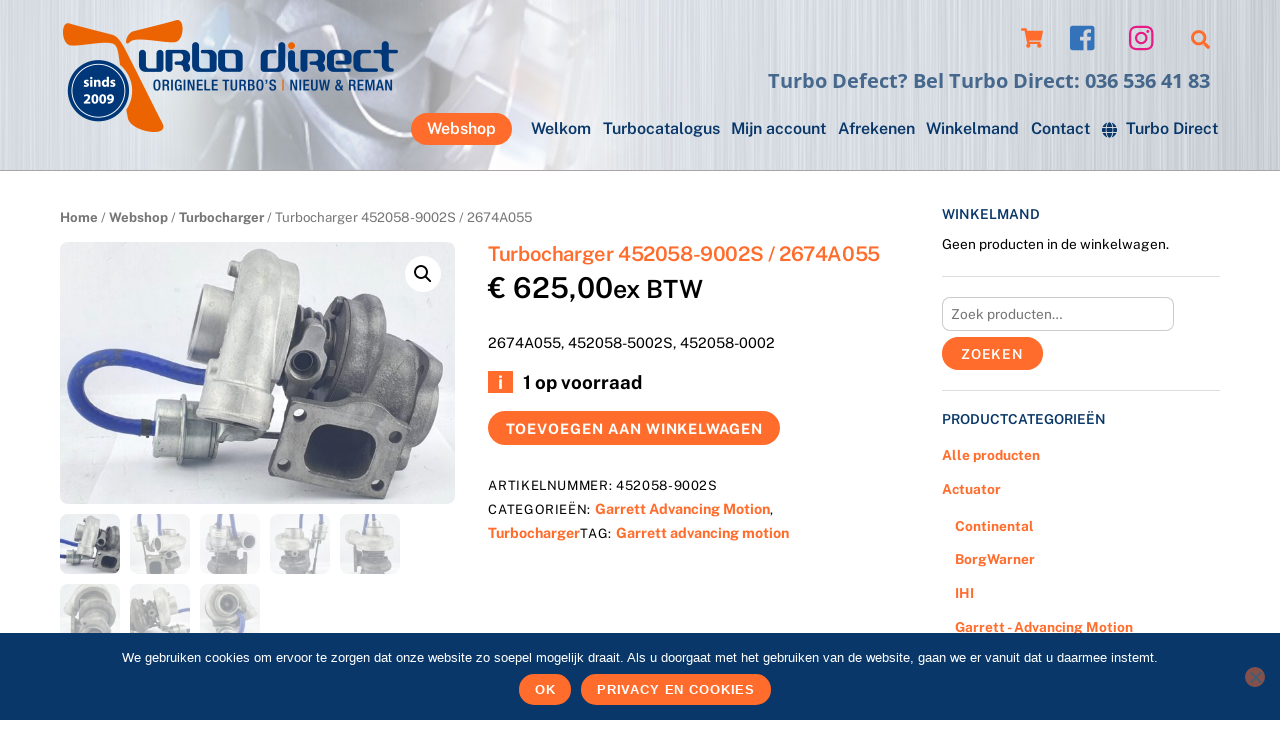

--- FILE ---
content_type: text/html; charset=UTF-8
request_url: https://turbodirectparts.nl/webshop/turbocharger/garrett-advancing-motion-turbocharger/turbocharger-452058-9002s-2674a055/
body_size: 22152
content:
<!DOCTYPE html><html lang="nl-NL"><head><meta charset="UTF-8"><meta name="viewport" content="width=device-width, initial-scale=1, minimum-scale=1"><script type="text/template" id="tmpl-variation-template"><div class="woocommerce-variation-description">{{{ data.variation.variation_description }}}</div><div class="woocommerce-variation-price">{{{ data.variation.price_html }}}</div><div class="woocommerce-variation-availability">{{{ data.variation.availability_html }}}</div></script><script type="text/template" id="tmpl-unavailable-variation-template"><p>Dit product is niet beschikbaar. Kies een andere combinatie.</p></script><meta name='robots' content='index, follow, max-image-preview:large, max-snippet:-1, max-video-preview:-1' /><!-- This site is optimized with the Yoast SEO plugin v20.6 - https://yoast.com/wordpress/plugins/seo/ --><title>Turbocharger 452058-9002S / 2674A055 - Turbo Direct Parts</title><link rel="canonical" href="https://turbodirectparts.nl/webshop/turbocharger/garrett-advancing-motion-turbocharger/turbocharger-452058-9002s-2674a055/" /><meta property="og:locale" content="nl_NL" /><meta property="og:type" content="article" /><meta property="og:title" content="Turbocharger 452058-9002S / 2674A055 - Turbo Direct Parts" /><meta property="og:description" content="2674A055, 452058-5002S, 452058-0002" /><meta property="og:url" content="https://turbodirectparts.nl/webshop/turbocharger/garrett-advancing-motion-turbocharger/turbocharger-452058-9002s-2674a055/" /><meta property="og:site_name" content="Turbo Direct Parts" /><meta property="article:publisher" content="https://www.facebook.com/TurboDirect" /><meta property="article:modified_time" content="2026-01-05T13:42:49+00:00" /><meta property="og:image" content="https://turbodirectparts.nl/wp-content/uploads/2023/12/20231214_132227.jpg" /><meta property="og:image:width" content="1920" /><meta property="og:image:height" content="1273" /><meta property="og:image:type" content="image/jpeg" /><meta name="twitter:card" content="summary_large_image" /><meta name="twitter:site" content="@TurboDirect" /><meta name="twitter:label1" content="Geschatte leestijd" /><meta name="twitter:data1" content="1 minuut" /><script type="application/ld+json" class="yoast-schema-graph">{"@context":"https://schema.org","@graph":[{"@type":"WebPage","@id":"https://turbodirectparts.nl/webshop/turbocharger/garrett-advancing-motion-turbocharger/turbocharger-452058-9002s-2674a055/","url":"https://turbodirectparts.nl/webshop/turbocharger/garrett-advancing-motion-turbocharger/turbocharger-452058-9002s-2674a055/","name":"Turbocharger 452058-9002S / 2674A055 - Turbo Direct Parts","isPartOf":{"@id":"https://turbodirectparts.nl/#website"},"primaryImageOfPage":{"@id":"https://turbodirectparts.nl/webshop/turbocharger/garrett-advancing-motion-turbocharger/turbocharger-452058-9002s-2674a055/#primaryimage"},"image":{"@id":"https://turbodirectparts.nl/webshop/turbocharger/garrett-advancing-motion-turbocharger/turbocharger-452058-9002s-2674a055/#primaryimage"},"thumbnailUrl":"https://turbodirectparts.nl/wp-content/uploads/2023/12/20231214_132227.jpg","datePublished":"2023-12-15T07:42:15+00:00","dateModified":"2026-01-05T13:42:49+00:00","breadcrumb":{"@id":"https://turbodirectparts.nl/webshop/turbocharger/garrett-advancing-motion-turbocharger/turbocharger-452058-9002s-2674a055/#breadcrumb"},"inLanguage":"nl-NL","potentialAction":[{"@type":"ReadAction","target":["https://turbodirectparts.nl/webshop/turbocharger/garrett-advancing-motion-turbocharger/turbocharger-452058-9002s-2674a055/"]}]},{"@type":"ImageObject","inLanguage":"nl-NL","@id":"https://turbodirectparts.nl/webshop/turbocharger/garrett-advancing-motion-turbocharger/turbocharger-452058-9002s-2674a055/#primaryimage","url":"https://turbodirectparts.nl/wp-content/uploads/2023/12/20231214_132227.jpg","contentUrl":"https://turbodirectparts.nl/wp-content/uploads/2023/12/20231214_132227.jpg","width":1920,"height":1273},{"@type":"BreadcrumbList","@id":"https://turbodirectparts.nl/webshop/turbocharger/garrett-advancing-motion-turbocharger/turbocharger-452058-9002s-2674a055/#breadcrumb","itemListElement":[{"@type":"ListItem","position":1,"name":"Home","item":"https://turbodirectparts.nl/"},{"@type":"ListItem","position":2,"name":"Webshop","item":"https://turbodirectparts.nl/webshop/"},{"@type":"ListItem","position":3,"name":"Turbocharger 452058-9002S / 2674A055"}]},{"@type":"WebSite","@id":"https://turbodirectparts.nl/#website","url":"https://turbodirectparts.nl/","name":"Turbo Direct Parts - turbo-onderdelen","description":"Turbo Defect? Bel Turbo Direct: 036&nbsp;536&nbsp;41&nbsp;83","publisher":{"@id":"https://turbodirectparts.nl/#organization"},"potentialAction":[{"@type":"SearchAction","target":{"@type":"EntryPoint","urlTemplate":"https://turbodirectparts.nl/?s={search_term_string}"},"query-input":"required name=search_term_string"}],"inLanguage":"nl-NL"},{"@type":"Organization","@id":"https://turbodirectparts.nl/#organization","name":"Turbo Direct","url":"https://turbodirectparts.nl/","logo":{"@type":"ImageObject","inLanguage":"nl-NL","@id":"https://turbodirectparts.nl/#/schema/logo/image/","url":"https://turbodirectparts.nl/wp-content/uploads/2017/08/turbo-direct-logo.png","contentUrl":"https://turbodirectparts.nl/wp-content/uploads/2017/08/turbo-direct-logo.png","width":344,"height":113,"caption":"Turbo Direct"},"image":{"@id":"https://turbodirectparts.nl/#/schema/logo/image/"},"sameAs":["https://www.facebook.com/TurboDirect","https://twitter.com/TurboDirect"]}]}</script><!-- / Yoast SEO plugin. --><style id="tf_lazy_style"> [data-tf-src]{
 opacity:0
 }
 .tf_svg_lazy{
 transition:filter .3s linear!important;filter:blur(25px);opacity:1;
 transform:translateZ(0)
 }
 .tf_svg_lazy_loaded{
 filter:blur(0)
 }
 .module[data-lazy],.module[data-lazy] .ui,.module_row[data-lazy]:not(.tb_first),.module_row[data-lazy]:not(.tb_first)>.row_inner,.module_row:not(.tb_first) .module_column[data-lazy],.module_row:not(.tb_first) .module_subrow[data-lazy],.module_subrow[data-lazy]>.subrow_inner{
 background-image:none!important
 }
 </style><noscript><style>[data-tf-src]{
 display:none!important
 }
 .tf_svg_lazy{
 filter:none!important;
 opacity:1!important
 }</style></noscript><style id="tf_lazy_common"> /*chrome bug,prevent run transition on the page loading*/
 body:not(.page-loaded),body:not(.page-loaded) #header,body:not(.page-loaded) a,body:not(.page-loaded) img,body:not(.page-loaded) figure,body:not(.page-loaded) div,body:not(.page-loaded) i,body:not(.page-loaded) li,body:not(.page-loaded) span,body:not(.page-loaded) ul{
 animation:none!important;
 transition:none!important
 }
 body:not(.page-loaded) #main-nav li .sub-menu{
 display:none
 }
 img{
 max-width:100%;
 height:auto
 }
 .tf_fa{display:inline-block;width:1em;height:1em;stroke-width:0;stroke:currentColor;overflow:visible;fill:currentColor;pointer-events:none;vertical-align:middle}#tf_svg symbol{overflow:visible}.tf_lazy{position:relative;visibility:visible;display:block;opacity:.3}.wow .tf_lazy{visibility:hidden;opacity:1;position:static;display:inline}div.tf_audio_lazy audio{visibility:hidden;height:0;display:inline}.mejs-container{visibility:visible}.tf_iframe_lazy{transition:opacity .3s ease-in-out;min-height:10px}.tf_carousel .tf_swiper-wrapper{display:flex}.tf_carousel .tf_swiper-slide{flex-shrink:0;opacity:0}.tf_carousel .tf_lazy{contain:none}.tf_swiper-wrapper>br,.tf_lazy.tf_swiper-wrapper .tf_lazy:after,.tf_lazy.tf_swiper-wrapper .tf_lazy:before{display:none}.tf_lazy:after,.tf_lazy:before{content:'';display:inline-block;position:absolute;width:10px!important;height:10px!important;margin:0 3px;top:50%!important;right:50%!important;left:auto!important;border-radius:100%;background-color:currentColor;visibility:visible;animation:tf-hrz-loader infinite .75s cubic-bezier(.2,.68,.18,1.08)}.tf_lazy:after{width:6px!important;height:6px!important;right:auto!important;left:50%!important;margin-top:3px;animation-delay:-.4s}@keyframes tf-hrz-loader{0%{transform:scale(1);opacity:1}50%{transform:scale(.1);opacity:.6}100%{transform:scale(1);opacity:1}}.tf_lazy_lightbox{position:fixed;background:rgba(11,11,11,.8);color:#ccc;top:0;left:0;display:flex;align-items:center;justify-content:center;z-index:999}.tf_lazy_lightbox .tf_lazy:after,.tf_lazy_lightbox .tf_lazy:before{background:#fff}.tf_video_lazy video{width:100%;height:100%;position:static;object-fit:cover}
 </style><noscript><style>body:not(.page-loaded) #main-nav li .sub-menu{
 display:block
 }</style></noscript><link type="image/png" href="https://turbodirectparts.nl/wp-content/uploads/2022/11/favicon.png" rel="apple-touch-icon" /><link type="image/png" href="https://turbodirectparts.nl/wp-content/uploads/2022/11/favicon.png" rel="icon" /><link rel="prefetch" href="https://turbodirectparts.nl/wp-content/themes/themify-ultra/js/themify.script.min.js?ver=5.7.4" as="script" importance="low"/><link rel="prefetch" href="https://turbodirectparts.nl/wp-content/themes/themify-ultra/themify/js/modules/themify.sidemenu.min.js?ver=5.6.7" as="script" importance="low"/><link rel="prefetch" href="https://turbodirectparts.nl/wp-content/themes/themify-ultra/js/modules/wc.min.js?ver=5.7.4" as="script" importance="low"/><link rel="preload" href="https://turbodirectparts.nl/wp-content/uploads/2021/11/Turbo-Direct_logo_2022.png" as="image"/><link rel="preload" href="https://fonts.gstatic.com/s/opensans/v44/memQYaGs126MiZpBA-UFUIcVXSCEkx2cmqvXlWq8tWZ0Pw86hd0Rk8ZkWT4ewJER.woff2" as="font" type="font/woff2" crossorigin importance="high"/><link rel="preload" href="https://fonts.gstatic.com/s/opensans/v44/memQYaGs126MiZpBA-UFUIcVXSCEkx2cmqvXlWq8tWZ0Pw86hd0Rk8ZkWV4ewJER.woff2" as="font" type="font/woff2" crossorigin importance="high"/><link rel="preload" href="https://fonts.gstatic.com/s/opensans/v44/memQYaGs126MiZpBA-UFUIcVXSCEkx2cmqvXlWq8tWZ0Pw86hd0Rk8ZkWVAewA.woff2" as="font" type="font/woff2" crossorigin importance="high"/><link rel="preload" href="https://fonts.gstatic.com/s/opensans/v44/memvYaGs126MiZpBA-UvWbX2vVnXBbObj2OVTUGmu1aB.woff2" as="font" type="font/woff2" crossorigin importance="high"/><link rel="preload" href="https://fonts.gstatic.com/s/opensans/v44/memvYaGs126MiZpBA-UvWbX2vVnXBbObj2OVTSGmu1aB.woff2" as="font" type="font/woff2" crossorigin importance="high"/><link rel="preload" href="https://fonts.gstatic.com/s/opensans/v44/memvYaGs126MiZpBA-UvWbX2vVnXBbObj2OVTS-muw.woff2" as="font" type="font/woff2" crossorigin importance="high"/><link rel="preload" href="https://fonts.gstatic.com/s/publicsans/v21/ijwTs572Xtc6ZYQws9YVwnNDTJLax9k0.woff2" as="font" type="font/woff2" crossorigin importance="high"/><link rel="preload" href="https://fonts.gstatic.com/s/publicsans/v21/ijwTs572Xtc6ZYQws9YVwnNDTJzaxw.woff2" as="font" type="font/woff2" crossorigin importance="high"/><link rel="preload" href="https://fonts.gstatic.com/s/publicsans/v21/ijwRs572Xtc6ZYQws9YVwnNIfJ7Cww.woff2" as="font" type="font/woff2" crossorigin importance="high"/><link rel="preload" href="https://fonts.gstatic.com/s/publicsans/v21/ijwRs572Xtc6ZYQws9YVwnNGfJ4.woff2" as="font" type="font/woff2" crossorigin importance="high"/><link rel="preload" importance="high" href="https://turbodirectparts.nl/wp-content/uploads/themify-concate/2019614183/themify-510250391.min.css" as="style"><link importance="high" id="themify_concate-css" rel="stylesheet" href="https://turbodirectparts.nl/wp-content/uploads/themify-concate/2019614183/themify-510250391.min.css"><link rel="preconnect" href="https://fonts.gstatic.com" crossorigin/><link rel="dns-prefetch" href="//www.google-analytics.com"/><link rel="alternate" type="application/rss+xml" title="Turbo Direct Parts &raquo; feed" href="https://turbodirectparts.nl/feed/" /><link rel="alternate" type="application/rss+xml" title="Turbo Direct Parts &raquo; reactiesfeed" href="https://turbodirectparts.nl/comments/feed/" /><link rel="preload" href="https://turbodirectparts.nl/wp-includes/css/classic-themes.min.css?ver=6.2.8" as="style" /><link rel='stylesheet' id='classic-theme-styles-css' href='https://turbodirectparts.nl/wp-includes/css/classic-themes.min.css?ver=6.2.8' media='all' /><style id='global-styles-inline-css'>body{--wp--preset--color--black: #000000;--wp--preset--color--cyan-bluish-gray: #abb8c3;--wp--preset--color--white: #ffffff;--wp--preset--color--pale-pink: #f78da7;--wp--preset--color--vivid-red: #cf2e2e;--wp--preset--color--luminous-vivid-orange: #ff6900;--wp--preset--color--luminous-vivid-amber: #fcb900;--wp--preset--color--light-green-cyan: #7bdcb5;--wp--preset--color--vivid-green-cyan: #00d084;--wp--preset--color--pale-cyan-blue: #8ed1fc;--wp--preset--color--vivid-cyan-blue: #0693e3;--wp--preset--color--vivid-purple: #9b51e0;--wp--preset--gradient--vivid-cyan-blue-to-vivid-purple: linear-gradient(135deg,rgba(6,147,227,1) 0%,rgb(155,81,224) 100%);--wp--preset--gradient--light-green-cyan-to-vivid-green-cyan: linear-gradient(135deg,rgb(122,220,180) 0%,rgb(0,208,130) 100%);--wp--preset--gradient--luminous-vivid-amber-to-luminous-vivid-orange: linear-gradient(135deg,rgba(252,185,0,1) 0%,rgba(255,105,0,1) 100%);--wp--preset--gradient--luminous-vivid-orange-to-vivid-red: linear-gradient(135deg,rgba(255,105,0,1) 0%,rgb(207,46,46) 100%);--wp--preset--gradient--very-light-gray-to-cyan-bluish-gray: linear-gradient(135deg,rgb(238,238,238) 0%,rgb(169,184,195) 100%);--wp--preset--gradient--cool-to-warm-spectrum: linear-gradient(135deg,rgb(74,234,220) 0%,rgb(151,120,209) 20%,rgb(207,42,186) 40%,rgb(238,44,130) 60%,rgb(251,105,98) 80%,rgb(254,248,76) 100%);--wp--preset--gradient--blush-light-purple: linear-gradient(135deg,rgb(255,206,236) 0%,rgb(152,150,240) 100%);--wp--preset--gradient--blush-bordeaux: linear-gradient(135deg,rgb(254,205,165) 0%,rgb(254,45,45) 50%,rgb(107,0,62) 100%);--wp--preset--gradient--luminous-dusk: linear-gradient(135deg,rgb(255,203,112) 0%,rgb(199,81,192) 50%,rgb(65,88,208) 100%);--wp--preset--gradient--pale-ocean: linear-gradient(135deg,rgb(255,245,203) 0%,rgb(182,227,212) 50%,rgb(51,167,181) 100%);--wp--preset--gradient--electric-grass: linear-gradient(135deg,rgb(202,248,128) 0%,rgb(113,206,126) 100%);--wp--preset--gradient--midnight: linear-gradient(135deg,rgb(2,3,129) 0%,rgb(40,116,252) 100%);--wp--preset--duotone--dark-grayscale: url('#wp-duotone-dark-grayscale');--wp--preset--duotone--grayscale: url('#wp-duotone-grayscale');--wp--preset--duotone--purple-yellow: url('#wp-duotone-purple-yellow');--wp--preset--duotone--blue-red: url('#wp-duotone-blue-red');--wp--preset--duotone--midnight: url('#wp-duotone-midnight');--wp--preset--duotone--magenta-yellow: url('#wp-duotone-magenta-yellow');--wp--preset--duotone--purple-green: url('#wp-duotone-purple-green');--wp--preset--duotone--blue-orange: url('#wp-duotone-blue-orange');--wp--preset--font-size--small: 13px;--wp--preset--font-size--medium: 20px;--wp--preset--font-size--large: 36px;--wp--preset--font-size--x-large: 42px;--wp--preset--spacing--20: 0.44rem;--wp--preset--spacing--30: 0.67rem;--wp--preset--spacing--40: 1rem;--wp--preset--spacing--50: 1.5rem;--wp--preset--spacing--60: 2.25rem;--wp--preset--spacing--70: 3.38rem;--wp--preset--spacing--80: 5.06rem;--wp--preset--shadow--natural: 6px 6px 9px rgba(0, 0, 0, 0.2);--wp--preset--shadow--deep: 12px 12px 50px rgba(0, 0, 0, 0.4);--wp--preset--shadow--sharp: 6px 6px 0px rgba(0, 0, 0, 0.2);--wp--preset--shadow--outlined: 6px 6px 0px -3px rgba(255, 255, 255, 1), 6px 6px rgba(0, 0, 0, 1);--wp--preset--shadow--crisp: 6px 6px 0px rgba(0, 0, 0, 1);}:where(.is-layout-flex){gap: 0.5em;}body .is-layout-flow > .alignleft{float: left;margin-inline-start: 0;margin-inline-end: 2em;}body .is-layout-flow > .alignright{float: right;margin-inline-start: 2em;margin-inline-end: 0;}body .is-layout-flow > .aligncenter{margin-left: auto !important;margin-right: auto !important;}body .is-layout-constrained > .alignleft{float: left;margin-inline-start: 0;margin-inline-end: 2em;}body .is-layout-constrained > .alignright{float: right;margin-inline-start: 2em;margin-inline-end: 0;}body .is-layout-constrained > .aligncenter{margin-left: auto !important;margin-right: auto !important;}body .is-layout-constrained > :where(:not(.alignleft):not(.alignright):not(.alignfull)){max-width: var(--wp--style--global--content-size);margin-left: auto !important;margin-right: auto !important;}body .is-layout-constrained > .alignwide{max-width: var(--wp--style--global--wide-size);}body .is-layout-flex{display: flex;}body .is-layout-flex{flex-wrap: wrap;align-items: center;}body .is-layout-flex > *{margin: 0;}:where(.wp-block-columns.is-layout-flex){gap: 2em;}.has-black-color{color: var(--wp--preset--color--black) !important;}.has-cyan-bluish-gray-color{color: var(--wp--preset--color--cyan-bluish-gray) !important;}.has-white-color{color: var(--wp--preset--color--white) !important;}.has-pale-pink-color{color: var(--wp--preset--color--pale-pink) !important;}.has-vivid-red-color{color: var(--wp--preset--color--vivid-red) !important;}.has-luminous-vivid-orange-color{color: var(--wp--preset--color--luminous-vivid-orange) !important;}.has-luminous-vivid-amber-color{color: var(--wp--preset--color--luminous-vivid-amber) !important;}.has-light-green-cyan-color{color: var(--wp--preset--color--light-green-cyan) !important;}.has-vivid-green-cyan-color{color: var(--wp--preset--color--vivid-green-cyan) !important;}.has-pale-cyan-blue-color{color: var(--wp--preset--color--pale-cyan-blue) !important;}.has-vivid-cyan-blue-color{color: var(--wp--preset--color--vivid-cyan-blue) !important;}.has-vivid-purple-color{color: var(--wp--preset--color--vivid-purple) !important;}.has-black-background-color{background-color: var(--wp--preset--color--black) !important;}.has-cyan-bluish-gray-background-color{background-color: var(--wp--preset--color--cyan-bluish-gray) !important;}.has-white-background-color{background-color: var(--wp--preset--color--white) !important;}.has-pale-pink-background-color{background-color: var(--wp--preset--color--pale-pink) !important;}.has-vivid-red-background-color{background-color: var(--wp--preset--color--vivid-red) !important;}.has-luminous-vivid-orange-background-color{background-color: var(--wp--preset--color--luminous-vivid-orange) !important;}.has-luminous-vivid-amber-background-color{background-color: var(--wp--preset--color--luminous-vivid-amber) !important;}.has-light-green-cyan-background-color{background-color: var(--wp--preset--color--light-green-cyan) !important;}.has-vivid-green-cyan-background-color{background-color: var(--wp--preset--color--vivid-green-cyan) !important;}.has-pale-cyan-blue-background-color{background-color: var(--wp--preset--color--pale-cyan-blue) !important;}.has-vivid-cyan-blue-background-color{background-color: var(--wp--preset--color--vivid-cyan-blue) !important;}.has-vivid-purple-background-color{background-color: var(--wp--preset--color--vivid-purple) !important;}.has-black-border-color{border-color: var(--wp--preset--color--black) !important;}.has-cyan-bluish-gray-border-color{border-color: var(--wp--preset--color--cyan-bluish-gray) !important;}.has-white-border-color{border-color: var(--wp--preset--color--white) !important;}.has-pale-pink-border-color{border-color: var(--wp--preset--color--pale-pink) !important;}.has-vivid-red-border-color{border-color: var(--wp--preset--color--vivid-red) !important;}.has-luminous-vivid-orange-border-color{border-color: var(--wp--preset--color--luminous-vivid-orange) !important;}.has-luminous-vivid-amber-border-color{border-color: var(--wp--preset--color--luminous-vivid-amber) !important;}.has-light-green-cyan-border-color{border-color: var(--wp--preset--color--light-green-cyan) !important;}.has-vivid-green-cyan-border-color{border-color: var(--wp--preset--color--vivid-green-cyan) !important;}.has-pale-cyan-blue-border-color{border-color: var(--wp--preset--color--pale-cyan-blue) !important;}.has-vivid-cyan-blue-border-color{border-color: var(--wp--preset--color--vivid-cyan-blue) !important;}.has-vivid-purple-border-color{border-color: var(--wp--preset--color--vivid-purple) !important;}.has-vivid-cyan-blue-to-vivid-purple-gradient-background{background: var(--wp--preset--gradient--vivid-cyan-blue-to-vivid-purple) !important;}.has-light-green-cyan-to-vivid-green-cyan-gradient-background{background: var(--wp--preset--gradient--light-green-cyan-to-vivid-green-cyan) !important;}.has-luminous-vivid-amber-to-luminous-vivid-orange-gradient-background{background: var(--wp--preset--gradient--luminous-vivid-amber-to-luminous-vivid-orange) !important;}.has-luminous-vivid-orange-to-vivid-red-gradient-background{background: var(--wp--preset--gradient--luminous-vivid-orange-to-vivid-red) !important;}.has-very-light-gray-to-cyan-bluish-gray-gradient-background{background: var(--wp--preset--gradient--very-light-gray-to-cyan-bluish-gray) !important;}.has-cool-to-warm-spectrum-gradient-background{background: var(--wp--preset--gradient--cool-to-warm-spectrum) !important;}.has-blush-light-purple-gradient-background{background: var(--wp--preset--gradient--blush-light-purple) !important;}.has-blush-bordeaux-gradient-background{background: var(--wp--preset--gradient--blush-bordeaux) !important;}.has-luminous-dusk-gradient-background{background: var(--wp--preset--gradient--luminous-dusk) !important;}.has-pale-ocean-gradient-background{background: var(--wp--preset--gradient--pale-ocean) !important;}.has-electric-grass-gradient-background{background: var(--wp--preset--gradient--electric-grass) !important;}.has-midnight-gradient-background{background: var(--wp--preset--gradient--midnight) !important;}.has-small-font-size{font-size: var(--wp--preset--font-size--small) !important;}.has-medium-font-size{font-size: var(--wp--preset--font-size--medium) !important;}.has-large-font-size{font-size: var(--wp--preset--font-size--large) !important;}.has-x-large-font-size{font-size: var(--wp--preset--font-size--x-large) !important;}
.wp-block-navigation a:where(:not(.wp-element-button)){color: inherit;}
:where(.wp-block-columns.is-layout-flex){gap: 2em;}
.wp-block-pullquote{font-size: 1.5em;line-height: 1.6;}</style><link rel="preload" href="https://turbodirectparts.nl/wp-content/plugins/cookie-notice/css/front.min.css?ver=2.5.11" as="style" /><link rel='stylesheet' id='cookie-notice-front-css' href='https://turbodirectparts.nl/wp-content/plugins/cookie-notice/css/front.min.css?ver=2.5.11' media='all' /><link rel="preload" href="https://turbodirectparts.nl/wp-content/plugins/vfb-pro/public/assets/css/vfb-style.min.css?ver=2019.05.10" as="style" /><link rel='stylesheet' id='vfb-pro-css' href='https://turbodirectparts.nl/wp-content/plugins/vfb-pro/public/assets/css/vfb-style.min.css?ver=2019.05.10' media='all' /><style id='woocommerce-inline-inline-css'>.woocommerce form .form-row .required { visibility: visible; }</style><link rel="preload" href="https://turbodirectparts.nl/wp-content/plugins/mollie-payments-for-woocommerce/public/css/mollie-applepaydirect.min.css?ver=1768815082" as="style" media="screen" /><link rel='stylesheet' id='mollie-applepaydirect-css' href='https://turbodirectparts.nl/wp-content/plugins/mollie-payments-for-woocommerce/public/css/mollie-applepaydirect.min.css?ver=1768815082' media='screen' /><script src='https://turbodirectparts.nl/wp-includes/js/jquery/jquery.min.js?ver=3.6.4' id='jquery-core-js'></script><script id='cookie-notice-front-js-before'>var cnArgs = {"ajaxUrl":"https:\/\/turbodirectparts.nl\/wp-admin\/admin-ajax.php","nonce":"ffcb22e194","hideEffect":"fade","position":"bottom","onScroll":false,"onScrollOffset":100,"onClick":false,"cookieName":"cookie_notice_accepted","cookieTime":2592000,"cookieTimeRejected":2592000,"globalCookie":false,"redirection":false,"cache":true,"revokeCookies":false,"revokeCookiesOpt":"automatic"};</script><script src='https://turbodirectparts.nl/wp-content/plugins/cookie-notice/js/front.min.js?ver=2.5.11' id='cookie-notice-front-js'></script><link rel="https://api.w.org/" href="https://turbodirectparts.nl/wp-json/" /><link rel="alternate" type="application/json" href="https://turbodirectparts.nl/wp-json/wp/v3/product/10770" /><link rel="EditURI" type="application/rsd+xml" title="RSD" href="https://turbodirectparts.nl/xmlrpc.php?rsd" /><link rel="wlwmanifest" type="application/wlwmanifest+xml" href="https://turbodirectparts.nl/wp-includes/wlwmanifest.xml" /><meta name="generator" content="WordPress 6.2.8" /><meta name="generator" content="WooCommerce 7.6.0" /><link rel='shortlink' href='https://turbodirectparts.nl/?p=10770' /><link rel="alternate" type="application/json+oembed" href="https://turbodirectparts.nl/wp-json/oembed/1.0/embed?url=https%3A%2F%2Fturbodirectparts.nl%2Fwebshop%2Fturbocharger%2Fgarrett-advancing-motion-turbocharger%2Fturbocharger-452058-9002s-2674a055%2F" /><link rel="alternate" type="text/xml+oembed" href="https://turbodirectparts.nl/wp-json/oembed/1.0/embed?url=https%3A%2F%2Fturbodirectparts.nl%2Fwebshop%2Fturbocharger%2Fgarrett-advancing-motion-turbocharger%2Fturbocharger-452058-9002s-2674a055%2F&#038;format=xml" /><style>div.woocommerce-variation-add-to-cart-disabled { display: none ! important; }</style><style>@keyframes themifyAnimatedBG{
 0%{background-color:#ffffff}100%{background-color:#ffffff}50%{background-color:#ffffff}33.3%{background-color:#ffffff}25%{background-color:#ffffff}20%{background-color:#ffffff}16.7%{background-color:#ffffff}
 }
 .page-loaded .module_row.animated-bg{
 animation:themifyAnimatedBG 35000ms infinite alternate
 }</style><noscript><style>.woocommerce-product-gallery{ opacity: 1 !important; }</style></noscript><!-- Global site tag (gtag.js) - Google Analytics --><script async src="https://www.googletagmanager.com/gtag/js?id=UA-15143478-4"></script><script> window.dataLayer = window.dataLayer || [];
 function gtag(){dataLayer.push(arguments);}
 gtag('js', new Date());

 gtag('config', 'UA-15143478-4');</script><style id="tb_inline_styles">.tb_animation_on{overflow-x:hidden}.themify_builder .wow{visibility:hidden;animation-fill-mode:both}.themify_builder .tf_lax_done{transition-duration:.8s;transition-timing-function:cubic-bezier(.165,.84,.44,1)}[data-sticky-active].tb_sticky_scroll_active{z-index:1}[data-sticky-active].tb_sticky_scroll_active .hide-on-stick{display:none}@media screen and (min-width:1025px){.hide-desktop{width:0!important;height:0!important;padding:0!important;visibility:hidden!important;margin:0!important;display:table-column!important;background:none!important}}@media screen and (min-width:769px) and (max-width:1024px){.hide-tablet_landscape{width:0!important;height:0!important;padding:0!important;visibility:hidden!important;margin:0!important;display:table-column!important;background:none!important}}@media screen and (min-width:481px) and (max-width:768px){.hide-tablet{width:0!important;height:0!important;padding:0!important;visibility:hidden!important;margin:0!important;display:table-column!important;background:none!important}}@media screen and (max-width:480px){.hide-mobile{width:0!important;height:0!important;padding:0!important;visibility:hidden!important;margin:0!important;display:table-column!important;background:none!important}}</style><noscript><style>.themify_builder .wow,.wow .tf_lazy{visibility:visible!important}</style></noscript><style id="sccss">/* Enter Your Custom CSS Here */

/*
oranje: #ff6c2b 
blauw: #093769
*/

#main-nav .highlight-link>a {
 background-color: #ff6c2b;
 color: #fff !important;
}

#main-nav .highlight-link>a:hover {
 background: #093769;
 color: #fff !important;
}

p.stock.in-stock::before {
 content: "i";
 margin-right: 10px;
 background: #ff6c2b;
 color: #fff;
 padding: 0 10px;
}

.woocommerce div.product p.stock {
 font-size: 1.3em;
 font-weight: bold;
 margin: 17px 0;
}

/*.sidemenu-off .navbar-wrapper, #header {
 display: block;
}*/


/*#main-nav {
 float: right;
}*/

.woocommerce ul.products li.product .button, .woocommerce a.button.disabled, .woocommerce button.button.disabled, .woocommerce button.button.alt.disabled, .woocommerce button.button:disabled, .woocommerce button.button:disabled[disabled], .woocommerce input.button.disabled, .woocommerce input.button:disabled, .woocommerce input.button:disabled[disabled], .woocommerce #respond input#submit, .woocommerce a.button, .woocommerce button.button, .woocommerce input.button, .woocommerce a.button.alt, .woocommerce button.button.alt, .woocommerce input.button.alt {
 background-color: #ff6c2b;
}

.ui.orange, .ui.nav.orange, .ui.nav.orange ul, .ui.separate.orange > li, .ui.module-tab.orange .tab-nav li, .ui.orange.vertical .tab-nav, .ui.module-accordion.orange .accordion-title, .ui.module-tab.orange.panel .tab-nav {
 background-color: #ff6c2b;
}

.wpdt-c.wdt-skin-light .wpDataTablesWrapper table.wpDataTable > thead > tr > th {
 padding: 7px 5px !important;
 background: #ff6c2b !important;
}

.wpdt-c.wdt-skin-light .wpDataTablesWrapper table.wpDataTable thead th.sorting_asc, .wpdt-c.wdt-skin-light .wpDataTablesWrapper table.wpDataTable thead th.sorting_desc, .wpdt-c.wdt-skin-light .wpDataTablesWrapper table.wpDataTable thead th.sorting:hover {
 background-color: #ff6c2b !important;
}

.wpdt-c label {
 display: none !important;
}

.wpDataTablesFilter .wpDataTableFilterSection:not(#wdt-clear-filters-button-block):not(#wdt-pf-search-filters-button-block) {
 width: 250px !important;
 min-height: 20px !important;
}


input[type="reset"], input[type="submit"], button, .woocommerce #content input.button, .woocommerce #respond input#submit, .woocommerce a.button, .woocommerce button.button, .woocommerce input.button, .woocommerce #content input.button.alt, .woocommerce #respond input#submit.alt, .woocommerce a.button.alt, .woocommerce button.button.alt, .woocommerce input.button.alt, .module-buttons .module-buttons-item .ui.builder_button {
 color: #fff;
}
.sku_wrapper {
 display: block;
}

ul {
 margin-left: 1em;
}

#cn-more-info, #cookie-notice .cn-button, button {
 color: #fff;
}

.page-title {
 margin: 1em 0 0.8em !important;
}
/*
#mobile-menu .navbar-wrapper #main-nav-wrap {
 top: 140px;
}

.mobile_menu_active .header-icons {
 top: 10%;
}
*/

.woocommerce-loop-product__title {
 min-height: 40px;
}

#woof_widget-4 {
 border-bottom: none !important;
 margin-bottom: 0;
}

input[type="reset"], input[type="submit"], button {
 background-color: #ff6c2b !important;
}

/*Woocommerce*/
/*.slide-cart #main-nav-wrap {
 align-items: center;

 position: absolute;
}
*/
.summary .price {
 font-size: 2em !important;
 font-weight: 600;
 margin-bottom: 20px;
}

/*.woocommerce.grid4 ul.products .product {
 margin-right: 2% !important;
}*/

.button.product_type_simple.add_to_cart_button.theme_add_to_cart_button.ajax_add_to_cart {
 background: #ff6c2b;
}

.button.product_type_variable {
 background: #ff6c2b !important;
}

.woocommerce #content input.button, .woocommerce #respond input#submit, .woocommerce a.button, .woocommerce button.button, .woocommerce input.button, .woocommerce-page #content input.button, .woocommerce-page #respond input#submit, .woocommerce-page a.button, .woocommerce-page button.button, .woocommerce-page input.button, .woocommerce #content input.button.alt, .woocommerce #respond input#submit.alt, .woocommerce a.button.alt, .woocommerce button.button.alt, .woocommerce input.button.alt, .woocommerce-page #content input.button.alt, .woocommerce-page #respond input#submit.alt, .woocommerce-page a.button.alt, .woocommerce-page button.button.alt, .woocommerce-page input.button.alt {
 background-color: #ff6c2b;
}

.woocommerce.woocommerce-page ul.products .product {
 margin-bottom: 20px !important;
}

/*vfb button oranje*/
.vfbp-form .btn-primary {
 background-color: #ff6c2b;
 border-color: #ff6c2b;
 color: #fff;
}

.post-filter {
 display: none;
}

/*FB icon shortcode padding uit*/
.themify-icon-icon.fa.fa-facebook-square {
 padding: 0;
}

/*Lijnen in sidebar featured post list*/
#sidebar .feature-posts-list {
 margin-top: 10px;
}

table.wpDataTable td.numdata {
 text-align: left !important;
}

/*Main navigation
body:not(.slide-cart):not(.mobile_menu_active) #main-nav-wrap {
 bottom: 0;
 position: absolute;
}

#main-nav-wrap {
 bottom: 10px;
}
*/
/*Map view*/
.ptb_map_view_info {
 font-size:13px;
 line-height: 120%;
}

.ptb_map_view_info_window .ptb_map_view_post_title {
 color: #ff6c2b !important;
 font-size: 14px;
 font-weight: bold !important;
}

.module-slider .carousel-nav-wrap {
 padding: 0;
}

.themify_builder_slider .slide-image {
 margin: 0 !important;
}

.module.module-text, .module.module-image {
 margin-bottom: 20px;
}
/*
.social-links.horizontal {
 border-bottom: 0 !important;
}

.social-links .icon-large i {
 font-size: 28px;
 height: 28px;
 padding: 0;
 width: 28px;
}*/

.related-posts .related-title {
 text-transform: none;
}

#footer .widget ul {
 margin: 0;
 padding: 0;
 border-bottom: 1px solid #fff;
}

#footer .feature-posts-title {
 margin-bottom: 0 !important;
}

#footer .feature-posts-list > li {
 padding-top: 10px !important;
}

/*Search form*/
#headerwrap #searchform .icon-search::before {
 background-color: #093769;
}

#headerwrap #searchform #s:focus,
#headerwrap #searchform #s:hover,
#headerwrap #searchform .icon-search:hover + #s {
background-color: #093769 !important;
} 

#headerwrap #searchform #s {
 min-width: 300px;
}


ul, ol {
 margin: 0 0 1.6em 1.6em;
}

#sidebar .feature-posts-list > li {
 border-bottom: 1px solid #093769;
 margin-bottom: 10px !important;
}

.count {
 display: none;
}

.loops-wrapper .post {
 text-align: left;
}

.ssb-share.round {
 padding-left: 20px;
 margin-top:10px;
 margin-bottom:10px; 
}

.post-content {
 padding-left: 20px;
 padding-right: 20px;
}

.feature-posts-title {
 color: #093769;
 font-size: 13px !important;
 margin-bottom: 15px !important;
 margin-left: 65px !important;
}

/*Formulieren*/
.vfb-col-1, .vfb-col-2, .vfb-col-3, .vfb-col-4, .vfb-col-5, .vfb-col-6, .vfb-col-7, .vfb-col-8, .vfb-col-9, .vfb-col-10, .vfb-col-11, .vfb-col-12 {
 padding-left: 0;
 padding-right: 0;
}

input[type="text"], input[type="password"], input[type="search"], input[type="email"], input[type="url"], input[type="tel"] {
 max-width: 100%;
}

.vfbp-form label {
 display: none;
}

/*Archive page*/

.mobile_menu_active.woocommerce.grid4 ul.products .product {
 width: 48%;
}

.post {
 border-radius: 10px;
}

.breadcrumbs {
 font-size: 12px;
 display: block;
 margin-bottom: 20px;
}

.breadcrumbs a {
 color: #999;
 font-weight: normal;
}

.breadcrumb_last {
 color: #999;
}

#sidebar li.menu-item a {
 color: #093769 !important;
}

#sidebar .menu-item.menu-item-type-post_type.menu-item-object-page.current-menu-item.page_item.current_page_item {
 background: #eee none repeat scroll 0 0;
}

#sidebar li.current-menu-item a {
 color: #ff6c2b !important;
 padding-left:5px;
}


/*

#sidebar .menu-item.menu-item-type-post_type.menu-item-object-page.menu-item {
 border-bottom: 1px solid #093769;
 padding-left: 5px;
}

#sidebar ul.menu {
 border-top: 1px solid #093769 !important;
}*/

.page-title {
 font-size: 22px;
 margin: 1em 0 0.3em;
}



.widgettitle {
 letter-spacing: 0;
}

#themify_lightbox_overlay {
 z-index: 99;
}


blockquote::before {
 color: #ff6c2b;
 margin-left: -0.4em;
 margin-top: 0.2em;
 border-radius:3px;
}

blockquote {
 background: #ffffff url("https://turbodirect.nl/turbodirect/wp-content/uploads/2016/11/indexDesktopblockquote.png") no-repeat scroll center center;
 color: #093769;
 margin: 1.4em 0;
 padding: 0.8em 1em 0.8em 2.5em;
}

li {
 margin: 0 0 5px;
 padding: 0;
}
/*
.tagline {
 color: #093769;
 font-size: 1.95em;
 font-weight: 600;
 line-height: 1.3em;
 display: block;
 position: absolute;
 right: 0;
}
*/
h1, h2, h3, h4, h5, h6 {
 letter-spacing:0;
 margin:0;
}

p {
 margin: 0;
 padding:0;
}
/*
#header .social-widget {
 float: right;
 position: absolute;
 right: 10px;
 top: 105px;
}*/</style></head><body data-rsssl=1 class="product-template-default single single-product postid-10770 theme-themify-ultra cookies-not-set woocommerce woocommerce-page woocommerce-no-js skin-default sidebar1 default_width no-home product_cat_garrett-advancing-motion-turbocharger product_cat_turbocharger product_tag_http-turbodirect-nl-turbomerken-garrett-turbo tb_animation_on ready-view header-horizontal no-fixed-header footer-block footer-menu-navigation-off filter-hover-none filter-featured-only slide-cart sidemenu-active"><a class="screen-reader-text skip-to-content" href="#content">Skip to content</a><svg xmlns="http://www.w3.org/2000/svg" viewBox="0 0 0 0" width="0" height="0" focusable="false" role="none" style="visibility: hidden; position: absolute; left: -9999px; overflow: hidden;" ><defs><filter id="wp-duotone-dark-grayscale"><feColorMatrix color-interpolation-filters="sRGB" type="matrix" values=" .299 .587 .114 0 0 .299 .587 .114 0 0 .299 .587 .114 0 0 .299 .587 .114 0 0 " /><feComponentTransfer color-interpolation-filters="sRGB" ><feFuncR type="table" tableValues="0 0.49803921568627" /><feFuncG type="table" tableValues="0 0.49803921568627" /><feFuncB type="table" tableValues="0 0.49803921568627" /><feFuncA type="table" tableValues="1 1" /></feComponentTransfer><feComposite in2="SourceGraphic" operator="in" /></filter></defs></svg><svg xmlns="http://www.w3.org/2000/svg" viewBox="0 0 0 0" width="0" height="0" focusable="false" role="none" style="visibility: hidden; position: absolute; left: -9999px; overflow: hidden;" ><defs><filter id="wp-duotone-grayscale"><feColorMatrix color-interpolation-filters="sRGB" type="matrix" values=" .299 .587 .114 0 0 .299 .587 .114 0 0 .299 .587 .114 0 0 .299 .587 .114 0 0 " /><feComponentTransfer color-interpolation-filters="sRGB" ><feFuncR type="table" tableValues="0 1" /><feFuncG type="table" tableValues="0 1" /><feFuncB type="table" tableValues="0 1" /><feFuncA type="table" tableValues="1 1" /></feComponentTransfer><feComposite in2="SourceGraphic" operator="in" /></filter></defs></svg><svg xmlns="http://www.w3.org/2000/svg" viewBox="0 0 0 0" width="0" height="0" focusable="false" role="none" style="visibility: hidden; position: absolute; left: -9999px; overflow: hidden;" ><defs><filter id="wp-duotone-purple-yellow"><feColorMatrix color-interpolation-filters="sRGB" type="matrix" values=" .299 .587 .114 0 0 .299 .587 .114 0 0 .299 .587 .114 0 0 .299 .587 .114 0 0 " /><feComponentTransfer color-interpolation-filters="sRGB" ><feFuncR type="table" tableValues="0.54901960784314 0.98823529411765" /><feFuncG type="table" tableValues="0 1" /><feFuncB type="table" tableValues="0.71764705882353 0.25490196078431" /><feFuncA type="table" tableValues="1 1" /></feComponentTransfer><feComposite in2="SourceGraphic" operator="in" /></filter></defs></svg><svg xmlns="http://www.w3.org/2000/svg" viewBox="0 0 0 0" width="0" height="0" focusable="false" role="none" style="visibility: hidden; position: absolute; left: -9999px; overflow: hidden;" ><defs><filter id="wp-duotone-blue-red"><feColorMatrix color-interpolation-filters="sRGB" type="matrix" values=" .299 .587 .114 0 0 .299 .587 .114 0 0 .299 .587 .114 0 0 .299 .587 .114 0 0 " /><feComponentTransfer color-interpolation-filters="sRGB" ><feFuncR type="table" tableValues="0 1" /><feFuncG type="table" tableValues="0 0.27843137254902" /><feFuncB type="table" tableValues="0.5921568627451 0.27843137254902" /><feFuncA type="table" tableValues="1 1" /></feComponentTransfer><feComposite in2="SourceGraphic" operator="in" /></filter></defs></svg><svg xmlns="http://www.w3.org/2000/svg" viewBox="0 0 0 0" width="0" height="0" focusable="false" role="none" style="visibility: hidden; position: absolute; left: -9999px; overflow: hidden;" ><defs><filter id="wp-duotone-midnight"><feColorMatrix color-interpolation-filters="sRGB" type="matrix" values=" .299 .587 .114 0 0 .299 .587 .114 0 0 .299 .587 .114 0 0 .299 .587 .114 0 0 " /><feComponentTransfer color-interpolation-filters="sRGB" ><feFuncR type="table" tableValues="0 0" /><feFuncG type="table" tableValues="0 0.64705882352941" /><feFuncB type="table" tableValues="0 1" /><feFuncA type="table" tableValues="1 1" /></feComponentTransfer><feComposite in2="SourceGraphic" operator="in" /></filter></defs></svg><svg xmlns="http://www.w3.org/2000/svg" viewBox="0 0 0 0" width="0" height="0" focusable="false" role="none" style="visibility: hidden; position: absolute; left: -9999px; overflow: hidden;" ><defs><filter id="wp-duotone-magenta-yellow"><feColorMatrix color-interpolation-filters="sRGB" type="matrix" values=" .299 .587 .114 0 0 .299 .587 .114 0 0 .299 .587 .114 0 0 .299 .587 .114 0 0 " /><feComponentTransfer color-interpolation-filters="sRGB" ><feFuncR type="table" tableValues="0.78039215686275 1" /><feFuncG type="table" tableValues="0 0.94901960784314" /><feFuncB type="table" tableValues="0.35294117647059 0.47058823529412" /><feFuncA type="table" tableValues="1 1" /></feComponentTransfer><feComposite in2="SourceGraphic" operator="in" /></filter></defs></svg><svg xmlns="http://www.w3.org/2000/svg" viewBox="0 0 0 0" width="0" height="0" focusable="false" role="none" style="visibility: hidden; position: absolute; left: -9999px; overflow: hidden;" ><defs><filter id="wp-duotone-purple-green"><feColorMatrix color-interpolation-filters="sRGB" type="matrix" values=" .299 .587 .114 0 0 .299 .587 .114 0 0 .299 .587 .114 0 0 .299 .587 .114 0 0 " /><feComponentTransfer color-interpolation-filters="sRGB" ><feFuncR type="table" tableValues="0.65098039215686 0.40392156862745" /><feFuncG type="table" tableValues="0 1" /><feFuncB type="table" tableValues="0.44705882352941 0.4" /><feFuncA type="table" tableValues="1 1" /></feComponentTransfer><feComposite in2="SourceGraphic" operator="in" /></filter></defs></svg><svg xmlns="http://www.w3.org/2000/svg" viewBox="0 0 0 0" width="0" height="0" focusable="false" role="none" style="visibility: hidden; position: absolute; left: -9999px; overflow: hidden;" ><defs><filter id="wp-duotone-blue-orange"><feColorMatrix color-interpolation-filters="sRGB" type="matrix" values=" .299 .587 .114 0 0 .299 .587 .114 0 0 .299 .587 .114 0 0 .299 .587 .114 0 0 " /><feComponentTransfer color-interpolation-filters="sRGB" ><feFuncR type="table" tableValues="0.098039215686275 1" /><feFuncG type="table" tableValues="0 0.66274509803922" /><feFuncB type="table" tableValues="0.84705882352941 0.41960784313725" /><feFuncA type="table" tableValues="1 1" /></feComponentTransfer><feComposite in2="SourceGraphic" operator="in" /></filter></defs></svg><div class="tf_search_form tf_search_overlay"><form role="search" method="get" id="searchform" class="tf_rel tf_hide" action="https://turbodirectparts.nl/"><div class="tf_icon_wrap icon-search"><svg aria-label="Search" role="img" class="tf_fa tf-ti-search"><use href="#tf-ti-search"></use></svg></div><input type="text" name="s" id="s" title="Search" placeholder="Search" value="" /></form></div><div id="pagewrap" class="tf_box hfeed site"><div id="headerwrap" class=' tf_box tf_w'><div class="header-icons tf_hide"><a id="menu-icon" class="tf_inline_b tf_text_dec" href="#mobile-menu" aria-label="Menu"><span class="menu-icon-inner tf_inline_b tf_vmiddle tf_overflow"></span><span class="screen-reader-text">Menu</span></a><div class="cart-icon empty-cart"><div class="cart-wrap"><a class="cart-icon-link" href="#slide-cart"><em class="icon-shopping-cart"><svg aria-label="Shop Cart" role="img" class="tf_fa tf-fas-shopping-cart"><use href="#tf-fas-shopping-cart"></use></svg></em><span></span><em class="screen-reader-text">Cart</em></a><!-- /.cart-wrap --></div></div></div><header id="header" class="tf_box pagewidth tf_clearfix" itemscope="itemscope" itemtype="https://schema.org/WPHeader"><div class="header-bar tf_box"><div id="site-logo"><a href="https://turbodirectparts.nl" title="Turbo Direct Parts"><img src="https://turbodirectparts.nl/wp-content/uploads/2021/11/Turbo-Direct_logo_2022.png" alt="Turbo Direct Parts" title="Turbo-Direct_logo_2022" width="344" height="113" class="site-logo-image" data-tf-not-load="1" importance="high"></a></div><div id="site-description" class="site-description"><span>Turbo Defect? Bel Turbo Direct: 036 536 41 83</span></div></div><!-- /.header-bar --><div id="mobile-menu" class="sidemenu sidemenu-off tf_scrollbar"><div class="navbar-wrapper tf_clearfix"><div class="cart-icon empty-cart"><div class="cart-wrap"><a class="cart-icon-link" href="#slide-cart"><em class="icon-shopping-cart"><svg aria-label="Shop Cart" role="img" class="tf_fa tf-fas-shopping-cart"><use href="#tf-fas-shopping-cart"></use></svg></em><span></span><em class="screen-reader-text">Cart</em></a><!-- /.cart-wrap --></div></div><div class="social-widget tf_inline_b tf_vmiddle"><div id="themify-social-links-4" class="widget themify-social-links"><ul class="social-links horizontal"><li class="social-link-item facebook font-icon icon-large"><a href="https://www.facebook.com/TurboDirect" aria-label="facebook" ><em style="color:#3472ba;"><svg aria-label="Facebook" role="img" class="tf_fa tf-fab-facebook-square"><use href="#tf-fab-facebook-square"></use></svg></em></a></li><!-- /themify-link-item --><li class="social-link-item instagram font-icon icon-large"><a href="https://www.instagram.com/turbodirect/" aria-label="instagram" ><em style="color:rgba(230, 28, 132, 1);"><svg aria-label="Instagram" role="img" class="tf_fa tf-fab-instagram"><use href="#tf-fab-instagram"></use></svg></em></a></li><!-- /themify-link-item --></ul></div></div><!-- /.social-widget --><a data-lazy="1" class="search-button tf_search_icon tf_vmiddle tf_inline_b" href="#"><svg aria-label="Search" role="img" class="tf_fa tf-fas-search"><use href="#tf-fas-search"></use></svg><span class="screen-reader-text">Search</span></a><nav id="main-nav-wrap" itemscope="itemscope" itemtype="https://schema.org/SiteNavigationElement"><ul id="main-nav" class="main-nav tf_clearfix tf_box"><li class="menu-item-page-35 menu-item menu-item-type-post_type menu-item-object-page current_page_parent highlight-link menu-item-42" ><a href="https://turbodirectparts.nl/webshop/">Webshop</a></li><li class="menu-item-page-11092 menu-item menu-item-type-post_type menu-item-object-page menu-item-home menu-item-11099" ><a href="https://turbodirectparts.nl/">Welkom</a></li><li class="menu-item-page-6439 menu-item menu-item-type-post_type menu-item-object-page menu-item-6446" ><a href="https://turbodirectparts.nl/turbocatalogus/">Turbocatalogus</a></li><li class="menu-item-page-12 menu-item menu-item-type-post_type menu-item-object-page menu-item-44" ><a href="https://turbodirectparts.nl/mijn-account/">Mijn account</a></li><li class="menu-item-page-11 menu-item menu-item-type-post_type menu-item-object-page menu-item-45" ><a href="https://turbodirectparts.nl/afrekenen/">Afrekenen</a></li><li class="menu-item-page-10 menu-item menu-item-type-post_type menu-item-object-page menu-item-46" ><a href="https://turbodirectparts.nl/winkelmand/">Winkelmand</a></li><li class="menu-item-page-493 menu-item menu-item-type-post_type menu-item-object-page menu-item-497" ><a href="https://turbodirectparts.nl/contact/">Contact</a></li><li class="menu-item-custom-48 menu-item menu-item-type-custom menu-item-object-custom menu-item-48" ><a href="http://turbodirect.nl"><em><svg aria-hidden="true" class="tf_fa tf-fas-globe"><use href="#tf-fas-globe"></use></svg></em> Turbo Direct</a></li></ul></nav><!-- /#main-nav-wrap --></div><!-- /header-widgets --><a id="menu-icon-close" aria-label="Close menu" class="tf_close tf_hide" href="#"><span class="screen-reader-text">Close Menu</span></a></div><!-- #mobile-menu --><!-- /#mobile-menu --><div id="slide-cart" class="sidemenu sidemenu-off tf_scrollbar"><a href="#" id="cart-icon-close" class="tf_close"><span class="screen-reader-text">Close Cart</span></a><div id="shopdock-ultra"></div><!-- /#shopdock --></div></header><!-- /#header --></div><!-- /#headerwrap --><div id="body" class="tf_box tf_clear tf_mw tf_clearfix"><!-- layout --><div id="layout" class="pagewidth tf_box tf_clearfix"><!-- content --><main id="content" class="tf_box tf_clearfix"><nav class="woocommerce-breadcrumb"><a href="https://turbodirectparts.nl">Home</a>&nbsp;&#47;&nbsp;<a href="https://turbodirectparts.nl/webshop/">Webshop</a>&nbsp;&#47;&nbsp;<a href="https://turbodirectparts.nl/product-categorie/turbocharger/">Turbocharger</a>&nbsp;&#47;&nbsp;Turbocharger 452058-9002S / 2674A055</nav><div class="woocommerce-notices-wrapper"></div><div id="product-10770" class="has-post-title no-post-date has-post-category has-post-tag has-post-comment has-post-author product type-product post-10770 status-publish first instock product_cat-garrett-advancing-motion-turbocharger product_cat-turbocharger product_tag-http-turbodirect-nl-turbomerken-garrett-turbo has-post-thumbnail taxable shipping-taxable purchasable product-type-simple"><div class="woocommerce-product-gallery woocommerce-product-gallery--with-images woocommerce-product-gallery--columns-4 images" data-columns="4" style="opacity: 0; transition: opacity .25s ease-in-out;"><figure class="woocommerce-product-gallery__wrapper"><div data-thumb="https://turbodirectparts.nl/wp-content/uploads/2023/12/20231214_132227-100x100.jpg" data-thumb-alt="" class="woocommerce-product-gallery__image"><a href="https://turbodirectparts.nl/wp-content/uploads/2023/12/20231214_132227.jpg"><img width="600" height="398" src="https://turbodirectparts.nl/wp-content/uploads/2023/12/20231214_132227-600x398.jpg" class="wp-post-image" alt="" decoding="async" title="20231214_132227" data-caption="" data-src="https://turbodirectparts.nl/wp-content/uploads/2023/12/20231214_132227.jpg" data-large_image="https://turbodirectparts.nl/wp-content/uploads/2023/12/20231214_132227.jpg" data-large_image_width="1920" data-large_image_height="1273" srcset="https://turbodirectparts.nl/wp-content/uploads/2023/12/20231214_132227-600x398.jpg 600w, https://turbodirectparts.nl/wp-content/uploads/2023/12/20231214_132227-300x199.jpg 300w, https://turbodirectparts.nl/wp-content/uploads/2023/12/20231214_132227-1024x679.jpg 1024w, https://turbodirectparts.nl/wp-content/uploads/2023/12/20231214_132227-768x509.jpg 768w, https://turbodirectparts.nl/wp-content/uploads/2023/12/20231214_132227-1536x1018.jpg 1536w, https://turbodirectparts.nl/wp-content/uploads/2023/12/20231214_132227.jpg 1920w" sizes="(max-width: 600px) 100vw, 600px" /></a></div><div data-thumb="https://turbodirectparts.nl/wp-content/uploads/2023/12/20231214_132147-100x100.jpg" data-thumb-alt="" class="woocommerce-product-gallery__image"><a href="https://turbodirectparts.nl/wp-content/uploads/2023/12/20231214_132147.jpg"><img width="600" height="879" src="https://turbodirectparts.nl/wp-content/uploads/2023/12/20231214_132147-600x879.jpg" class="" alt="" decoding="async" title="20231214_132147" data-caption="" data-src="https://turbodirectparts.nl/wp-content/uploads/2023/12/20231214_132147.jpg" data-large_image="https://turbodirectparts.nl/wp-content/uploads/2023/12/20231214_132147.jpg" data-large_image_width="1311" data-large_image_height="1920" srcset="https://turbodirectparts.nl/wp-content/uploads/2023/12/20231214_132147-600x879.jpg 600w, https://turbodirectparts.nl/wp-content/uploads/2023/12/20231214_132147-205x300.jpg 205w, https://turbodirectparts.nl/wp-content/uploads/2023/12/20231214_132147-699x1024.jpg 699w, https://turbodirectparts.nl/wp-content/uploads/2023/12/20231214_132147-768x1125.jpg 768w, https://turbodirectparts.nl/wp-content/uploads/2023/12/20231214_132147-1049x1536.jpg 1049w, https://turbodirectparts.nl/wp-content/uploads/2023/12/20231214_132147.jpg 1311w" sizes="(max-width: 600px) 100vw, 600px" /></a></div><div data-thumb="https://turbodirectparts.nl/wp-content/uploads/2023/12/20231214_132154-100x100.jpg" data-thumb-alt="" class="woocommerce-product-gallery__image"><a href="https://turbodirectparts.nl/wp-content/uploads/2023/12/20231214_132154.jpg"><img width="600" height="990" src="https://turbodirectparts.nl/wp-content/uploads/2023/12/20231214_132154-600x990.jpg" class="" alt="" decoding="async" title="20231214_132154" data-caption="" data-src="https://turbodirectparts.nl/wp-content/uploads/2023/12/20231214_132154.jpg" data-large_image="https://turbodirectparts.nl/wp-content/uploads/2023/12/20231214_132154.jpg" data-large_image_width="1120" data-large_image_height="1848" srcset="https://turbodirectparts.nl/wp-content/uploads/2023/12/20231214_132154-600x990.jpg 600w, https://turbodirectparts.nl/wp-content/uploads/2023/12/20231214_132154-182x300.jpg 182w, https://turbodirectparts.nl/wp-content/uploads/2023/12/20231214_132154-621x1024.jpg 621w, https://turbodirectparts.nl/wp-content/uploads/2023/12/20231214_132154-768x1267.jpg 768w, https://turbodirectparts.nl/wp-content/uploads/2023/12/20231214_132154-931x1536.jpg 931w, https://turbodirectparts.nl/wp-content/uploads/2023/12/20231214_132154.jpg 1120w" sizes="(max-width: 600px) 100vw, 600px" /></a></div><div data-thumb="https://turbodirectparts.nl/wp-content/uploads/2023/12/20231214_132205-100x100.jpg" data-thumb-alt="" class="woocommerce-product-gallery__image"><a href="https://turbodirectparts.nl/wp-content/uploads/2023/12/20231214_132205.jpg"><img width="600" height="864" src="https://turbodirectparts.nl/wp-content/uploads/2023/12/20231214_132205-600x864.jpg" class="" alt="" decoding="async" title="20231214_132205" data-caption="" data-src="https://turbodirectparts.nl/wp-content/uploads/2023/12/20231214_132205.jpg" data-large_image="https://turbodirectparts.nl/wp-content/uploads/2023/12/20231214_132205.jpg" data-large_image_width="1334" data-large_image_height="1920" srcset="https://turbodirectparts.nl/wp-content/uploads/2023/12/20231214_132205-600x864.jpg 600w, https://turbodirectparts.nl/wp-content/uploads/2023/12/20231214_132205-208x300.jpg 208w, https://turbodirectparts.nl/wp-content/uploads/2023/12/20231214_132205-711x1024.jpg 711w, https://turbodirectparts.nl/wp-content/uploads/2023/12/20231214_132205-768x1105.jpg 768w, https://turbodirectparts.nl/wp-content/uploads/2023/12/20231214_132205-1067x1536.jpg 1067w, https://turbodirectparts.nl/wp-content/uploads/2023/12/20231214_132205.jpg 1334w" sizes="(max-width: 600px) 100vw, 600px" /></a></div><div data-thumb="https://turbodirectparts.nl/wp-content/uploads/2023/12/20231214_132213-100x100.jpg" data-thumb-alt="" class="woocommerce-product-gallery__image"><a href="https://turbodirectparts.nl/wp-content/uploads/2023/12/20231214_132213.jpg"><img width="600" height="916" src="https://turbodirectparts.nl/wp-content/uploads/2023/12/20231214_132213-600x916.jpg" class="" alt="" decoding="async" title="20231214_132213" data-caption="" data-src="https://turbodirectparts.nl/wp-content/uploads/2023/12/20231214_132213.jpg" data-large_image="https://turbodirectparts.nl/wp-content/uploads/2023/12/20231214_132213.jpg" data-large_image_width="1258" data-large_image_height="1920" srcset="https://turbodirectparts.nl/wp-content/uploads/2023/12/20231214_132213-600x916.jpg 600w, https://turbodirectparts.nl/wp-content/uploads/2023/12/20231214_132213-197x300.jpg 197w, https://turbodirectparts.nl/wp-content/uploads/2023/12/20231214_132213-671x1024.jpg 671w, https://turbodirectparts.nl/wp-content/uploads/2023/12/20231214_132213-768x1172.jpg 768w, https://turbodirectparts.nl/wp-content/uploads/2023/12/20231214_132213-1006x1536.jpg 1006w, https://turbodirectparts.nl/wp-content/uploads/2023/12/20231214_132213.jpg 1258w" sizes="(max-width: 600px) 100vw, 600px" /></a></div><div data-thumb="https://turbodirectparts.nl/wp-content/uploads/2023/12/20231214_132243-100x100.jpg" data-thumb-alt="" class="woocommerce-product-gallery__image"><a href="https://turbodirectparts.nl/wp-content/uploads/2023/12/20231214_132243.jpg"><img width="600" height="720" src="https://turbodirectparts.nl/wp-content/uploads/2023/12/20231214_132243-600x720.jpg" class="" alt="" decoding="async" title="20231214_132243" data-caption="" data-src="https://turbodirectparts.nl/wp-content/uploads/2023/12/20231214_132243.jpg" data-large_image="https://turbodirectparts.nl/wp-content/uploads/2023/12/20231214_132243.jpg" data-large_image_width="1258" data-large_image_height="1509" srcset="https://turbodirectparts.nl/wp-content/uploads/2023/12/20231214_132243-600x720.jpg 600w, https://turbodirectparts.nl/wp-content/uploads/2023/12/20231214_132243-250x300.jpg 250w, https://turbodirectparts.nl/wp-content/uploads/2023/12/20231214_132243-854x1024.jpg 854w, https://turbodirectparts.nl/wp-content/uploads/2023/12/20231214_132243-768x921.jpg 768w, https://turbodirectparts.nl/wp-content/uploads/2023/12/20231214_132243.jpg 1258w" sizes="(max-width: 600px) 100vw, 600px" /></a></div><div data-thumb="https://turbodirectparts.nl/wp-content/uploads/2023/12/20231214_132253-100x100.jpg" data-thumb-alt="" class="woocommerce-product-gallery__image"><a href="https://turbodirectparts.nl/wp-content/uploads/2023/12/20231214_132253.jpg"><img width="600" height="409" src="https://turbodirectparts.nl/wp-content/uploads/2023/12/20231214_132253-600x409.jpg" class="" alt="" decoding="async" title="20231214_132253" data-caption="" data-src="https://turbodirectparts.nl/wp-content/uploads/2023/12/20231214_132253.jpg" data-large_image="https://turbodirectparts.nl/wp-content/uploads/2023/12/20231214_132253.jpg" data-large_image_width="1903" data-large_image_height="1298" srcset="https://turbodirectparts.nl/wp-content/uploads/2023/12/20231214_132253-600x409.jpg 600w, https://turbodirectparts.nl/wp-content/uploads/2023/12/20231214_132253-300x205.jpg 300w, https://turbodirectparts.nl/wp-content/uploads/2023/12/20231214_132253-1024x698.jpg 1024w, https://turbodirectparts.nl/wp-content/uploads/2023/12/20231214_132253-768x524.jpg 768w, https://turbodirectparts.nl/wp-content/uploads/2023/12/20231214_132253-1536x1048.jpg 1536w, https://turbodirectparts.nl/wp-content/uploads/2023/12/20231214_132253.jpg 1903w" sizes="(max-width: 600px) 100vw, 600px" /></a></div><div data-thumb="https://turbodirectparts.nl/wp-content/uploads/2023/12/20231214_132310-100x100.jpg" data-thumb-alt="" class="woocommerce-product-gallery__image"><a href="https://turbodirectparts.nl/wp-content/uploads/2023/12/20231214_132310.jpg"><img width="600" height="715" src="https://turbodirectparts.nl/wp-content/uploads/2023/12/20231214_132310-600x715.jpg" class="" alt="" decoding="async" title="20231214_132310" data-caption="" data-src="https://turbodirectparts.nl/wp-content/uploads/2023/12/20231214_132310.jpg" data-large_image="https://turbodirectparts.nl/wp-content/uploads/2023/12/20231214_132310.jpg" data-large_image_width="1255" data-large_image_height="1496" srcset="https://turbodirectparts.nl/wp-content/uploads/2023/12/20231214_132310-600x715.jpg 600w, https://turbodirectparts.nl/wp-content/uploads/2023/12/20231214_132310-252x300.jpg 252w, https://turbodirectparts.nl/wp-content/uploads/2023/12/20231214_132310-859x1024.jpg 859w, https://turbodirectparts.nl/wp-content/uploads/2023/12/20231214_132310-768x915.jpg 768w, https://turbodirectparts.nl/wp-content/uploads/2023/12/20231214_132310.jpg 1255w" sizes="(max-width: 600px) 100vw, 600px" /></a></div></figure></div><div class="summary entry-summary"><h1 class="product_title entry-title">Turbocharger 452058-9002S / 2674A055</h1><p class="price"><span class="woocommerce-Price-amount amount"><bdi><span class="woocommerce-Price-currencySymbol">&euro;</span>&nbsp;625,00</bdi></span><small class="woocommerce-price-suffix">ex BTW</small></p><div class="woocommerce-product-details__short-description"><div class="product-description"><p>2674A055, 452058-5002S, 452058-0002</p></div><!-- /.product-description --></div><p class="stock in-stock">1 op voorraad</p><div id="tf_sticky_form_wrap"><form class="cart" action="https://turbodirectparts.nl/webshop/turbocharger/garrett-advancing-motion-turbocharger/turbocharger-452058-9002s-2674a055/" method="post" enctype='multipart/form-data'><div class="quantity"><label class="screen-reader-text" for="quantity_6977902867af7">Turbocharger 452058-9002S / 2674A055 aantal</label><input
 type="hidden"
 id="quantity_6977902867af7"
 class="input-text qty text"
 name="quantity"
 value="1"
 title="Aantal"
 size="4"
 min="1"
 max="1"
 step="1"
 placeholder=""
 inputmode="numeric"
 autocomplete="off"
 /></div><button type="submit" name="add-to-cart" value="10770" class="single_add_to_cart_button button alt wp-element-button">Toevoegen aan winkelwagen</button></form></div><div id="tf_sticky_buy_observer"></div><div class="product_meta"><span class="sku_wrapper">Artikelnummer: <span class="sku">452058-9002S</span></span><span class="posted_in">Categorieën: <a href="https://turbodirectparts.nl/product-categorie/turbocharger/garrett-advancing-motion-turbocharger/" rel="tag">Garrett Advancing Motion</a>, <a href="https://turbodirectparts.nl/product-categorie/turbocharger/" rel="tag">Turbocharger</a></span><span class="tagged_as">Tag: <a href="https://turbodirectparts.nl/product-tag/http-turbodirect-nl-turbomerken-garrett-turbo/" rel="tag">Garrett advancing motion</a></span></div></div><div class="woocommerce-tabs wc-tabs-wrapper"><ul class="tabs wc-tabs" role="tablist"><li class="description_tab" id="tab-title-description" role="tab" aria-controls="tab-description"><a href="#tab-description">Beschrijving</a></li><li class="additional_information_tab" id="tab-title-additional_information" role="tab" aria-controls="tab-additional_information"><a href="#tab-additional_information">Extra informatie</a></li></ul><div class="woocommerce-Tabs-panel woocommerce-Tabs-panel--description panel entry-content wc-tab" id="tab-description" role="tabpanel" aria-labelledby="tab-title-description"><h2>Beschrijving</h2><p>2674A055, 452058-5002S, 452058-0002</p><!--themify_builder_content--><div id="themify_builder_content-10770" data-postid="10770" class="themify_builder_content themify_builder_content-10770 themify_builder tf_clear"></div><!--/themify_builder_content--></div><div class="woocommerce-Tabs-panel woocommerce-Tabs-panel--additional_information panel entry-content wc-tab" id="tab-additional_information" role="tabpanel" aria-labelledby="tab-title-additional_information"><h2>Extra informatie</h2><table class="woocommerce-product-attributes shop_attributes"><tr class="woocommerce-product-attributes-item woocommerce-product-attributes-item--weight"><th class="woocommerce-product-attributes-item__label">Gewicht</th><td class="woocommerce-product-attributes-item__value">5 kg</td></tr><tr class="woocommerce-product-attributes-item woocommerce-product-attributes-item--dimensions"><th class="woocommerce-product-attributes-item__label">Afmetingen</th><td class="woocommerce-product-attributes-item__value">30 &times; 30 &times; 30 cm</td></tr><tr class="woocommerce-product-attributes-item woocommerce-product-attributes-item--attribute_pa_brandstof"><th class="woocommerce-product-attributes-item__label">Brandstof</th><td class="woocommerce-product-attributes-item__value"><p><a href="https://turbodirectparts.nl/brandstof/diesel/" rel="tag">Diesel</a></p></td></tr><tr class="woocommerce-product-attributes-item woocommerce-product-attributes-item--attribute_pa_conditie"><th class="woocommerce-product-attributes-item__label">Conditie</th><td class="woocommerce-product-attributes-item__value"><p><a href="https://turbodirectparts.nl/conditie/reman/" rel="tag">Reman</a></p></td></tr><tr class="woocommerce-product-attributes-item woocommerce-product-attributes-item--attribute_pa_kw"><th class="woocommerce-product-attributes-item__label">KW</th><td class="woocommerce-product-attributes-item__value"><p><a href="https://turbodirectparts.nl/kw/71/" rel="tag">71</a></p></td></tr><tr class="woocommerce-product-attributes-item woocommerce-product-attributes-item--attribute_pa_merk"><th class="woocommerce-product-attributes-item__label">Merk</th><td class="woocommerce-product-attributes-item__value"><p><a href="https://turbodirectparts.nl/merk/massey-ferguson/" rel="tag">Massey Ferguson</a>, <a href="https://turbodirectparts.nl/merk/perkins/" rel="tag">Perkins</a></p></td></tr><tr class="woocommerce-product-attributes-item woocommerce-product-attributes-item--attribute_pa_model"><th class="woocommerce-product-attributes-item__label">Model</th><td class="woocommerce-product-attributes-item__value"><p><a href="https://turbodirectparts.nl/model/4255/" rel="tag">4255</a></p></td></tr><tr class="woocommerce-product-attributes-item woocommerce-product-attributes-item--attribute_pa_motorinhoud"><th class="woocommerce-product-attributes-item__label">Motorinhoud</th><td class="woocommerce-product-attributes-item__value"><p><a href="https://turbodirectparts.nl/motorinhoud/4-0l/" rel="tag">4.0L</a></p></td></tr><tr class="woocommerce-product-attributes-item woocommerce-product-attributes-item--attribute_pa_motormerk"><th class="woocommerce-product-attributes-item__label">Motormerk</th><td class="woocommerce-product-attributes-item__value"><p><a href="https://turbodirectparts.nl/motormerk/1004-4thr2/" rel="tag">1004.4THR2</a></p></td></tr><tr class="woocommerce-product-attributes-item woocommerce-product-attributes-item--attribute_pa_turbomerk"><th class="woocommerce-product-attributes-item__label">Turbomerk</th><td class="woocommerce-product-attributes-item__value"><p><a href="https://turbodirectparts.nl/turbomerk/garrett-advancing-motion/" rel="tag">Garrett &#8211; Advancing Motion</a></p></td></tr><tr class="woocommerce-product-attributes-item woocommerce-product-attributes-item--attribute_pa_turbomodel"><th class="woocommerce-product-attributes-item__label">Turbomodel</th><td class="woocommerce-product-attributes-item__value"><p><a href="https://turbodirectparts.nl/turbomodel/tb2556/" rel="tag">TB2556</a></p></td></tr></table></div></div><section class="up-sells upsells products"><h2>Andere suggesties&hellip;</h2><ul class="loops-wrapper products grid4 tf_clear tf_clearfix" data-lazy="1"><li class="has-post-title no-post-date has-post-category has-post-tag has-post-comment has-post-author product type-product post-3159 status-publish first onbackorder product_cat-garrett-advancing-motion-turbocharger product_cat-turbocharger product_tag-http-turbodirect-nl-turbomerken-garrett-turbo has-post-thumbnail taxable shipping-taxable purchasable product-type-simple"><figure class="post-image product-image"><a href="https://turbodirectparts.nl/webshop/turbocharger/garrett-advancing-motion-turbocharger/turbocharger-452058-5002s/"><img data-tf-not-load="1" importance="high" decoding="async" src="https://turbodirectparts.nl/wp-content/uploads/2020/01/452058-5002S-3-1024x768-600x600.jpg" width="600" height="600" class="wp-post-image wp-image-3167" title="452058-5002S (3)" alt="Turbocharger 452058-5002S / 2674A055" srcset="https://turbodirectparts.nl/wp-content/uploads/2020/01/452058-5002S-3-1024x768-600x600.jpg 600w, https://turbodirectparts.nl/wp-content/uploads/2020/01/452058-5002S-3-150x150.jpg 150w, https://turbodirectparts.nl/wp-content/uploads/2020/01/452058-5002S-3-300x300.jpg 300w, https://turbodirectparts.nl/wp-content/uploads/2020/01/452058-5002S-3-100x100.jpg 100w, https://turbodirectparts.nl/wp-content/uploads/2020/01/452058-5002S-3-1024x768-47x48.jpg 47w" sizes="(max-width: 600px) 100vw, 600px" /><img data-tf-not-load="1" importance="high" decoding="async" src="https://turbodirectparts.nl/wp-content/uploads/2020/01/452058-5002S-1-1024x768-600x600.jpg" width="600" height="600" class="themify_product_second_image tf_abs tf_opacity wp-post-image wp-image-3166" title="452058-5002S (1)" alt="Turbocharger 452058-5002S / 2674A055" srcset="https://turbodirectparts.nl/wp-content/uploads/2020/01/452058-5002S-1-1024x768-600x600.jpg 600w, https://turbodirectparts.nl/wp-content/uploads/2020/01/452058-5002S-1-150x150.jpg 150w, https://turbodirectparts.nl/wp-content/uploads/2020/01/452058-5002S-1-300x300.jpg 300w, https://turbodirectparts.nl/wp-content/uploads/2020/01/452058-5002S-1-100x100.jpg 100w" sizes="(max-width: 600px) 100vw, 600px" /></a></figure><div class="product-content"><h2 class="product_title woocommerce-loop-product__title"><a href="https://turbodirectparts.nl/webshop/turbocharger/garrett-advancing-motion-turbocharger/turbocharger-452058-5002s/" class="woocommerce-LoopProduct-link woocommerce-loop-product__link" >Turbocharger 452058-5002S / 2674A055</a></h2><span class="price"><span class="woocommerce-Price-amount amount"><bdi><span class="woocommerce-Price-currencySymbol">&euro;</span>&nbsp;875,00</bdi></span><small class="woocommerce-price-suffix">ex BTW</small></span><a href="?add-to-cart=3159" data-quantity="1" class="button wp-element-button product_type_simple add_to_cart_button ajax_add_to_cart" data-product_id="3159" data-product_sku="452058-5002S" aria-label="Voeg &#039;Turbocharger 452058-5002S / 2674A055&#039; toe aan je winkelwagen" rel="nofollow">Toevoegen aan winkelwagen</a></div></li><li class="has-post-title no-post-date has-post-category has-post-tag has-post-comment has-post-author product type-product post-3168 status-publish onbackorder product_cat-garrett-advancing-motion product_cat-core-assy product_tag-http-turbodirect-nl-turbomerken-garrett-turbo has-post-thumbnail taxable shipping-taxable purchasable product-type-simple"><figure class="post-image product-image"><a href="https://turbodirectparts.nl/webshop/core-assy/garrett-advancing-motion/core-assy-443854-5129s/"><img loading="lazy" decoding="async" src="https://turbodirectparts.nl/wp-content/uploads/2020/01/443854-5129S-2-1024x682-600x600.jpg" width="600" height="600" class="wp-post-image wp-image-3171" title="443854-5129S (2)" alt="Core assy 443854-5129S (452058-5002S)" srcset="https://turbodirectparts.nl/wp-content/uploads/2020/01/443854-5129S-2-1024x682-600x600.jpg 600w, https://turbodirectparts.nl/wp-content/uploads/2020/01/443854-5129S-2-150x150.jpg 150w, https://turbodirectparts.nl/wp-content/uploads/2020/01/443854-5129S-2-300x300.jpg 300w, https://turbodirectparts.nl/wp-content/uploads/2020/01/443854-5129S-2-100x100.jpg 100w, https://turbodirectparts.nl/wp-content/uploads/2020/01/443854-5129S-2-1024x682-47x48.jpg 47w" sizes="(max-width: 600px) 100vw, 600px" /><img loading="lazy" decoding="async" src="https://turbodirectparts.nl/wp-content/uploads/2020/01/443854-5129S-1024x683-600x600.jpg" width="600" height="600" class="themify_product_second_image tf_abs tf_opacity wp-post-image wp-image-3170" title="443854-5129S" alt="Core assy 443854-5129S (452058-5002S)" srcset="https://turbodirectparts.nl/wp-content/uploads/2020/01/443854-5129S-1024x683-600x600.jpg 600w, https://turbodirectparts.nl/wp-content/uploads/2020/01/443854-5129S-150x150.jpg 150w, https://turbodirectparts.nl/wp-content/uploads/2020/01/443854-5129S-300x300.jpg 300w, https://turbodirectparts.nl/wp-content/uploads/2020/01/443854-5129S-100x100.jpg 100w" sizes="(max-width: 600px) 100vw, 600px" /></a></figure><div class="product-content"><h2 class="product_title woocommerce-loop-product__title"><a href="https://turbodirectparts.nl/webshop/core-assy/garrett-advancing-motion/core-assy-443854-5129s/" class="woocommerce-LoopProduct-link woocommerce-loop-product__link" >Core assy 443854-5129S (452058-5002S)</a></h2><span class="price"><span class="woocommerce-Price-amount amount"><bdi><span class="woocommerce-Price-currencySymbol">&euro;</span>&nbsp;365,00</bdi></span><small class="woocommerce-price-suffix">ex BTW</small></span><a href="?add-to-cart=3168" data-quantity="1" class="button wp-element-button product_type_simple add_to_cart_button ajax_add_to_cart" data-product_id="3168" data-product_sku="443854-5129S" aria-label="Voeg &#039;Core assy 443854-5129S (452058-5002S)&#039; toe aan je winkelwagen" rel="nofollow">Toevoegen aan winkelwagen</a></div></li></ul></section><section class="related products"><h2>Gerelateerde producten</h2><ul class="loops-wrapper products grid4 tf_clear tf_clearfix" data-lazy="1"><li class="has-post-title no-post-date has-post-category has-post-tag has-post-comment has-post-author product type-product post-12051 status-publish first instock product_cat-continental product_cat-turbocharger product_tag-https-www-continental-aftermarket-com-en-en-products-spare-partsrepair-parts-turbochargers has-post-thumbnail taxable shipping-taxable purchasable product-type-simple"><figure class="post-image product-image"><a href="https://turbodirectparts.nl/webshop/turbocharger/continental/turbocharger-55515934/"><img loading="lazy" decoding="async" src="https://turbodirectparts.nl/wp-content/uploads/2024/06/55515934-7-1024x661-600x600.jpg" width="600" height="600" class="wp-post-image wp-image-12059" title="55515934 (7)" alt="Continental Turbocharger 55515934 / 25204082" srcset="https://turbodirectparts.nl/wp-content/uploads/2024/06/55515934-7-1024x661-600x600.jpg 600w, https://turbodirectparts.nl/wp-content/uploads/2024/06/55515934-7-150x150.jpg 150w, https://turbodirectparts.nl/wp-content/uploads/2024/06/55515934-7-300x300.jpg 300w, https://turbodirectparts.nl/wp-content/uploads/2024/06/55515934-7-100x100.jpg 100w, https://turbodirectparts.nl/wp-content/uploads/2024/06/55515934-7-1024x661-47x48.jpg 47w" sizes="(max-width: 600px) 100vw, 600px" /><img loading="lazy" decoding="async" src="https://turbodirectparts.nl/wp-content/uploads/2024/06/55515934-2-962x1024-600x600.jpg" width="600" height="600" class="themify_product_second_image tf_abs tf_opacity wp-post-image wp-image-12054" title="55515934 (2)" alt="Continental Turbocharger 55515934 / 25204082" srcset="https://turbodirectparts.nl/wp-content/uploads/2024/06/55515934-2-962x1024-600x600.jpg 600w, https://turbodirectparts.nl/wp-content/uploads/2024/06/55515934-2-150x150.jpg 150w, https://turbodirectparts.nl/wp-content/uploads/2024/06/55515934-2-300x300.jpg 300w, https://turbodirectparts.nl/wp-content/uploads/2024/06/55515934-2-100x100.jpg 100w" sizes="(max-width: 600px) 100vw, 600px" /></a></figure><div class="product-content"><h2 class="product_title woocommerce-loop-product__title"><a href="https://turbodirectparts.nl/webshop/turbocharger/continental/turbocharger-55515934/" class="woocommerce-LoopProduct-link woocommerce-loop-product__link" >Continental Turbocharger 55515934 / 25204082</a></h2><span class="price"><span class="woocommerce-Price-amount amount"><bdi><span class="woocommerce-Price-currencySymbol">&euro;</span>&nbsp;1.290,00</bdi></span><small class="woocommerce-price-suffix">ex BTW</small></span><a href="?add-to-cart=12051" data-quantity="1" class="button wp-element-button product_type_simple add_to_cart_button ajax_add_to_cart" data-product_id="12051" data-product_sku="55515934-N" aria-label="Voeg &#039;Continental Turbocharger 55515934 / 25204082&#039; toe aan je winkelwagen" rel="nofollow">Toevoegen aan winkelwagen</a></div></li><li class="has-post-title no-post-date has-post-category has-post-tag has-post-comment has-post-author product type-product post-12274 status-publish onbackorder product_cat-garrett-advancing-motion-turbocharger product_cat-turbocharger product_tag-http-turbodirect-nl-turbomerken-garrett-turbo has-post-thumbnail taxable shipping-taxable purchasable product-type-simple"><figure class="post-image product-image"><a href="https://turbodirectparts.nl/webshop/turbocharger/garrett-advancing-motion-turbocharger/turbocharger-787873-5001s-17201-e0520/"><img loading="lazy" decoding="async" src="https://turbodirectparts.nl/wp-content/uploads/2024/07/787873-5001S-4-1024x768-600x600.jpeg" width="600" height="600" class="wp-post-image wp-image-12277" title="787873-5001S (4)" alt="Turbocharger 787873-5001S / 17201-E0520" srcset="https://turbodirectparts.nl/wp-content/uploads/2024/07/787873-5001S-4-1024x768-600x600.jpeg 600w, https://turbodirectparts.nl/wp-content/uploads/2024/07/787873-5001S-4-150x150.jpeg 150w, https://turbodirectparts.nl/wp-content/uploads/2024/07/787873-5001S-4-300x300.jpeg 300w, https://turbodirectparts.nl/wp-content/uploads/2024/07/787873-5001S-4-100x100.jpeg 100w, https://turbodirectparts.nl/wp-content/uploads/2024/07/787873-5001S-4-1024x768-47x48.jpeg 47w" sizes="(max-width: 600px) 100vw, 600px" /><img loading="lazy" decoding="async" src="https://turbodirectparts.nl/wp-content/uploads/2024/07/787873-5001S-1-1024x768-600x600.jpeg" width="600" height="600" class="themify_product_second_image tf_abs tf_opacity wp-post-image wp-image-12275" title="787873-5001S (1)" alt="Turbocharger 787873-5001S / 17201-E0520" srcset="https://turbodirectparts.nl/wp-content/uploads/2024/07/787873-5001S-1-1024x768-600x600.jpeg 600w, https://turbodirectparts.nl/wp-content/uploads/2024/07/787873-5001S-1-150x150.jpeg 150w, https://turbodirectparts.nl/wp-content/uploads/2024/07/787873-5001S-1-300x300.jpeg 300w, https://turbodirectparts.nl/wp-content/uploads/2024/07/787873-5001S-1-100x100.jpeg 100w" sizes="(max-width: 600px) 100vw, 600px" /></a></figure><div class="product-content"><h2 class="product_title woocommerce-loop-product__title"><a href="https://turbodirectparts.nl/webshop/turbocharger/garrett-advancing-motion-turbocharger/turbocharger-787873-5001s-17201-e0520/" class="woocommerce-LoopProduct-link woocommerce-loop-product__link" >Turbocharger 787873-5001S / 17201-E0520</a></h2><span class="price"><span class="woocommerce-Price-amount amount"><bdi><span class="woocommerce-Price-currencySymbol">&euro;</span>&nbsp;830,00</bdi></span><small class="woocommerce-price-suffix">ex BTW</small></span><a href="?add-to-cart=12274" data-quantity="1" class="button wp-element-button product_type_simple add_to_cart_button ajax_add_to_cart" data-product_id="12274" data-product_sku="787873-5001S-N" aria-label="Voeg &#039;Turbocharger 787873-5001S / 17201-E0520&#039; toe aan je winkelwagen" rel="nofollow">Toevoegen aan winkelwagen</a></div></li><li class="has-post-title no-post-date has-post-category has-post-tag has-post-comment has-post-author product type-product post-12172 status-publish outofstock product_cat-ihi-turbo product_cat-turbocharger product_tag-http-turbodirect-nl-turbomerken-ihi-turbo has-post-thumbnail taxable shipping-taxable purchasable product-type-simple"><figure class="post-image product-image"><a href="https://turbodirectparts.nl/webshop/turbocharger/ihi-turbo/turbocharger-9l001-46352758/"><img loading="lazy" decoding="async" src="https://turbodirectparts.nl/wp-content/uploads/2024/07/9L001-873x1024-600x600.jpg" width="600" height="600" class="wp-post-image wp-image-12174" title="9L001" alt="IHI Turbocharger 9L001 / 46352758" srcset="https://turbodirectparts.nl/wp-content/uploads/2024/07/9L001-873x1024-600x600.jpg 600w, https://turbodirectparts.nl/wp-content/uploads/2024/07/9L001-150x150.jpg 150w, https://turbodirectparts.nl/wp-content/uploads/2024/07/9L001-300x300.jpg 300w, https://turbodirectparts.nl/wp-content/uploads/2024/07/9L001-100x100.jpg 100w, https://turbodirectparts.nl/wp-content/uploads/2024/07/9L001-873x1024-47x48.jpg 47w" sizes="(max-width: 600px) 100vw, 600px" /><img loading="lazy" decoding="async" src="https://turbodirectparts.nl/wp-content/uploads/2024/07/9L001-8-1024x970-600x600.jpg" width="600" height="600" class="themify_product_second_image tf_abs tf_opacity wp-post-image wp-image-14246" title="9L001 (8)" alt="IHI Turbocharger 9L001 / 46352758" srcset="https://turbodirectparts.nl/wp-content/uploads/2024/07/9L001-8-1024x970-600x600.jpg 600w, https://turbodirectparts.nl/wp-content/uploads/2024/07/9L001-8-150x150.jpg 150w, https://turbodirectparts.nl/wp-content/uploads/2024/07/9L001-8-300x300.jpg 300w, https://turbodirectparts.nl/wp-content/uploads/2024/07/9L001-8-100x100.jpg 100w" sizes="(max-width: 600px) 100vw, 600px" /></a></figure><div class="product-content"><h2 class="product_title woocommerce-loop-product__title"><a href="https://turbodirectparts.nl/webshop/turbocharger/ihi-turbo/turbocharger-9l001-46352758/" class="woocommerce-LoopProduct-link woocommerce-loop-product__link" >IHI Turbocharger 9L001 / 46352758</a></h2><span class="price"><span class="woocommerce-Price-amount amount"><bdi><span class="woocommerce-Price-currencySymbol">&euro;</span>&nbsp;1.100,00</bdi></span><small class="woocommerce-price-suffix">ex BTW</small></span><a href="https://turbodirectparts.nl/webshop/turbocharger/ihi-turbo/turbocharger-9l001-46352758/" data-quantity="1" class="button wp-element-button product_type_simple" data-product_id="12172" data-product_sku="9L001-N" aria-label="Meer informatie over &#039;IHI Turbocharger 9L001 / 46352758&#039;" rel="nofollow">Lees meer</a></div></li></ul></section></div><div id="tf_sticky_buy" data-url="https://turbodirectparts.nl/webshop/turbocharger/garrett-advancing-motion-turbocharger/turbocharger-452058-9002s-2674a055/"></div></main><!-- /#content --><aside id="sidebar" class="tf_box" itemscope="itemscope" itemtype="https://schema.org/WPSidebar"><div id="woocommerce_widget_cart-2" class="widget woocommerce widget_shopping_cart"><h4 class="widgettitle">Winkelmand</h4><div class="widget_shopping_cart_content"></div></div><div id="woocommerce_product_search-2" class="widget woocommerce widget_product_search"><form role="search" method="get" class="woocommerce-product-search" action="https://turbodirectparts.nl/"><label class="screen-reader-text" for="woocommerce-product-search-field-0">Zoeken naar:</label><input type="search" id="woocommerce-product-search-field-0" class="search-field" placeholder="Zoek producten&hellip;" value="" name="s" /><button type="submit" value="Zoeken" class="wp-element-button">Zoeken</button><input type="hidden" name="post_type" value="product" /></form></div><div id="woocommerce_product_categories-2" class="widget woocommerce widget_product_categories"><h4 class="widgettitle">Productcategorieën</h4><ul class="product-categories"><li class="cat-item cat-item-142"><a href="https://turbodirectparts.nl/product-categorie/alle-producten/">Alle producten</a></li><li class="cat-item cat-item-55 cat-parent"><a href="https://turbodirectparts.nl/product-categorie/actuator/">Actuator</a><ul class='children'><li class="cat-item cat-item-2219"><a href="https://turbodirectparts.nl/product-categorie/actuator/continental-actuator/">Continental</a></li><li class="cat-item cat-item-2058"><a href="https://turbodirectparts.nl/product-categorie/actuator/borgwarner-actuator/">BorgWarner</a></li><li class="cat-item cat-item-2191"><a href="https://turbodirectparts.nl/product-categorie/actuator/ihi/">IHI</a></li><li class="cat-item cat-item-162"><a href="https://turbodirectparts.nl/product-categorie/actuator/garrett-advancing-motion-actuator/">Garrett - Advancing Motion</a></li><li class="cat-item cat-item-58"><a href="https://turbodirectparts.nl/product-categorie/actuator/mitsubishi-actuator/">Mitsubishi</a></li></ul></li><li class="cat-item cat-item-187 cat-parent"><a href="https://turbodirectparts.nl/product-categorie/backplate/">Backplate</a><ul class='children'><li class="cat-item cat-item-2719"><a href="https://turbodirectparts.nl/product-categorie/backplate/garrett-advancing-motion-backplate/">Garrett - Advancing Motion</a></li><li class="cat-item cat-item-188"><a href="https://turbodirectparts.nl/product-categorie/backplate/borgwarner-backplate/">BorgWarner</a></li></ul></li><li class="cat-item cat-item-176 cat-parent"><a href="https://turbodirectparts.nl/product-categorie/bearing-housing/">Bearing housing</a><ul class='children'><li class="cat-item cat-item-177"><a href="https://turbodirectparts.nl/product-categorie/bearing-housing/borgwarner-bearing-housing/">BorgWarner</a></li></ul></li><li class="cat-item cat-item-169 cat-parent"><a href="https://turbodirectparts.nl/product-categorie/compressor-cover/">Compressor Cover</a><ul class='children'><li class="cat-item cat-item-2195"><a href="https://turbodirectparts.nl/product-categorie/compressor-cover/ihi-compressor-cover/">IHI</a></li><li class="cat-item cat-item-3440"><a href="https://turbodirectparts.nl/product-categorie/compressor-cover/holset-compressor-cover/">Holset</a></li><li class="cat-item cat-item-2096"><a href="https://turbodirectparts.nl/product-categorie/compressor-cover/mitsubishi-compressor-cover/">Mitsubishi</a></li><li class="cat-item cat-item-170"><a href="https://turbodirectparts.nl/product-categorie/compressor-cover/borgwarner-compressor-cover/">BorgWarner</a></li></ul></li><li class="cat-item cat-item-54 cat-parent"><a href="https://turbodirectparts.nl/product-categorie/compressor-wheel/">Compressor wheel</a><ul class='children'><li class="cat-item cat-item-3224"><a href="https://turbodirectparts.nl/product-categorie/compressor-wheel/mitsusbishi/">Mitsusbishi</a></li><li class="cat-item cat-item-1816"><a href="https://turbodirectparts.nl/product-categorie/compressor-wheel/garrett-advancing-motion-compressor-wheel/">Garrett - Advancing Motion</a></li><li class="cat-item cat-item-69"><a href="https://turbodirectparts.nl/product-categorie/compressor-wheel/borgwarner/">BorgWarner</a></li><li class="cat-item cat-item-130"><a href="https://turbodirectparts.nl/product-categorie/compressor-wheel/schwitzer/">Schwitzer</a></li></ul></li><li class="cat-item cat-item-25 cat-parent"><a href="https://turbodirectparts.nl/product-categorie/core-assy/">Core assy (Binnenwerk)</a><ul class='children'><li class="cat-item cat-item-2610"><a href="https://turbodirectparts.nl/product-categorie/core-assy/keyyang-precision-core-assy/">Keyyang Precision</a></li><li class="cat-item cat-item-2089"><a href="https://turbodirectparts.nl/product-categorie/core-assy/cz-a-s/">ČZ a.s.</a></li><li class="cat-item cat-item-2192"><a href="https://turbodirectparts.nl/product-categorie/core-assy/ihi-core-assy/">IHI</a></li><li class="cat-item cat-item-56"><a href="https://turbodirectparts.nl/product-categorie/core-assy/mitsubishi/">Mitsubishi</a></li><li class="cat-item cat-item-57"><a href="https://turbodirectparts.nl/product-categorie/core-assy/garrett-advancing-motion/">Garrett - Advancing Motion</a></li><li class="cat-item cat-item-144"><a href="https://turbodirectparts.nl/product-categorie/core-assy/borgwarner-core-assy/">Borgwarner</a></li></ul></li><li class="cat-item cat-item-361 cat-parent"><a href="https://turbodirectparts.nl/product-categorie/montagedelen/">Montagedelen</a><ul class='children'><li class="cat-item cat-item-2472"><a href="https://turbodirectparts.nl/product-categorie/montagedelen/koelvloeistofpijp/">Koelvloeistofpijp</a></li><li class="cat-item cat-item-362"><a href="https://turbodirectparts.nl/product-categorie/montagedelen/olieleidingen/">Olieleidingen</a></li><li class="cat-item cat-item-1700"><a href="https://turbodirectparts.nl/product-categorie/montagedelen/intercooler/">Intercooler</a></li><li class="cat-item cat-item-154"><a href="https://turbodirectparts.nl/product-categorie/montagedelen/montage-delen/">Montage delen</a></li><li class="cat-item cat-item-76"><a href="https://turbodirectparts.nl/product-categorie/montagedelen/montagesets/">Montage Sets</a></li></ul></li><li class="cat-item cat-item-26 cat-parent"><a href="https://turbodirectparts.nl/product-categorie/nozzle-ring/">Nozzle ring</a><ul class='children'><li class="cat-item cat-item-53"><a href="https://turbodirectparts.nl/product-categorie/nozzle-ring/3k-borg-warner-nozzle-ring/">BorgWarner</a></li></ul></li><li class="cat-item cat-item-52 cat-parent"><a href="https://turbodirectparts.nl/product-categorie/repair-kit/">Repair kit</a><ul class='children'><li class="cat-item cat-item-368"><a href="https://turbodirectparts.nl/product-categorie/repair-kit/mitsubishi-repair-kit/">Mitsubishi</a></li><li class="cat-item cat-item-70"><a href="https://turbodirectparts.nl/product-categorie/repair-kit/garrett-advancing-motion-kit/">Garrett - Advancing Motion</a></li><li class="cat-item cat-item-71"><a href="https://turbodirectparts.nl/product-categorie/repair-kit/3k-borgwarner-repair-kit/">Borgwarner</a></li><li class="cat-item cat-item-155"><a href="https://turbodirectparts.nl/product-categorie/repair-kit/holset/">Holset</a></li></ul></li><li class="cat-item cat-item-72 cat-parent"><a href="https://turbodirectparts.nl/product-categorie/shaftwheel/">Shaft &amp; Wheel</a><ul class='children'><li class="cat-item cat-item-161"><a href="https://turbodirectparts.nl/product-categorie/shaftwheel/schwitzer-shaftwheel/">Schwitzer</a></li><li class="cat-item cat-item-73"><a href="https://turbodirectparts.nl/product-categorie/shaftwheel/borgwarner-shaftwheel/">BorgWarner</a></li><li class="cat-item cat-item-153"><a href="https://turbodirectparts.nl/product-categorie/shaftwheel/garrett-advancing-motion-shaftwheel/">Garrett - Advancing Motion</a></li></ul></li><li class="cat-item cat-item-109 current-cat cat-parent"><a href="https://turbodirectparts.nl/product-categorie/turbocharger/">Turbocharger</a><ul class='children'><li class="cat-item cat-item-2288"><a href="https://turbodirectparts.nl/product-categorie/turbocharger/cz-a-s-turbocharger/">ČZ a.s.</a></li><li class="cat-item cat-item-2385"><a href="https://turbodirectparts.nl/product-categorie/turbocharger/keyyang-precision/">Keyyang Precision</a></li><li class="cat-item cat-item-2549"><a href="https://turbodirectparts.nl/product-categorie/turbocharger/hitachi/">Hitachi</a></li><li class="cat-item cat-item-2582"><a href="https://turbodirectparts.nl/product-categorie/turbocharger/valeo/">Valeo</a></li><li class="cat-item cat-item-334"><a href="https://turbodirectparts.nl/product-categorie/turbocharger/statiegeld-ruil-turbo/">Statiegeld Ruil Turbo</a></li><li class="cat-item cat-item-358"><a href="https://turbodirectparts.nl/product-categorie/turbocharger/mitsubishi-turbocharger/">Mitsubishi</a></li><li class="cat-item cat-item-713"><a href="https://turbodirectparts.nl/product-categorie/turbocharger/ihi-turbo/">IHI Turbo</a></li><li class="cat-item cat-item-996"><a href="https://turbodirectparts.nl/product-categorie/turbocharger/holset-turbocharger/">Holset</a></li><li class="cat-item cat-item-1177"><a href="https://turbodirectparts.nl/product-categorie/turbocharger/continental/">Continental</a></li><li class="cat-item cat-item-1784"><a href="https://turbodirectparts.nl/product-categorie/turbocharger/bmts-technology/">BMTS Technology</a></li><li class="cat-item cat-item-110"><a href="https://turbodirectparts.nl/product-categorie/turbocharger/borgwarner-turbocharger/">Borgwarner</a></li><li class="cat-item cat-item-126"><a href="https://turbodirectparts.nl/product-categorie/turbocharger/garrett-advancing-motion-turbocharger/">Garrett Advancing Motion</a></li></ul></li><li class="cat-item cat-item-137 cat-parent"><a href="https://turbodirectparts.nl/product-categorie/turbine-housing/">Turbine Housing</a><ul class='children'><li class="cat-item cat-item-2033"><a href="https://turbodirectparts.nl/product-categorie/turbine-housing/garrett/">Garrett</a></li><li class="cat-item cat-item-2194"><a href="https://turbodirectparts.nl/product-categorie/turbine-housing/ihi-turbine-housing/">IHI</a></li><li class="cat-item cat-item-183"><a href="https://turbodirectparts.nl/product-categorie/turbine-housing/borgwarner-turbine-housing/">Borgwarner</a></li><li class="cat-item cat-item-138"><a href="https://turbodirectparts.nl/product-categorie/turbine-housing/mitsubishi-turbine-housing/">Mitsubishi</a></li></ul></li></ul></div></aside><!-- /#sidebar --></div><!-- /#layout --></div><!-- /body --><div id="footerwrap" class="tf_box tf_clear "><footer id="footer" class="tf_box pagewidth tf_scrollbar tf_rel tf_clearfix" itemscope="itemscope" itemtype="https://schema.org/WPFooter"><div class="back-top tf_textc tf_clearfix back-top-float back-top-hide"><div class="arrow-up"><a aria-label="Back to top" href="#header"><span class="screen-reader-text">Back To Top</span></a></div></div><div class="main-col first tf_clearfix"><div class="footer-left-wrap first"></div><div class="footer-right-wrap"></div></div><div class="section-col tf_clearfix"><div class="footer-widgets-wrap"><div class="footer-widgets tf_clearfix"><div class="col3-1 first tf_box tf_float"><div id="text-2" class="widget widget_text"><div class="textwidget"><p><strong>Turbo Direct B.V.</strong></p><p>Televisieweg 77<br />NL-1322 AK Almere<br />T +31 (0)36 536 41 83<br />F+31 (0)36 536 40 61<br /><a href="mailto:info@turbodirect.nl">info@turbodirect.nl</a></p><p>KvK 3215165</p><p>BTW NL820703229B01</p><p>&nbsp;</p></div></div></div><div class="col3-1 tf_box tf_float"><div id="media_image-3" class="widget widget_media_image"><img src="data:image/svg+xml;charset=UTF-8,%3Csvg%20xmlns%3D%22http%3A%2F%2Fwww.w3.org%2F2000%2Fsvg%22%20width%3D%22207%22%20height%3D%22170%22%3E%3Cg%20fill%3D%22%23d1dfeb%22%3E%3Crect%20width%3D%2251%22%20height%3D%2242%22%2F%3E%3Crect%20width%3D%2251%22%20height%3D%2242%22%20fill%3D%22%23e30714%22%20x%3D%2251%22%2F%3E%3Crect%20width%3D%2251%22%20height%3D%2242%22%20fill%3D%22%23e20e1b%22%20x%3D%22102%22%2F%3E%3Crect%20width%3D%2251%22%20height%3D%2242%22%20fill%3D%22%23c6d6e5%22%20x%3D%22153%22%2F%3E%3Crect%20width%3D%2251%22%20height%3D%2242%22%20fill%3D%22%23d5e2ed%22%20y%3D%2242%22%2F%3E%3Crect%20width%3D%2251%22%20height%3D%2242%22%20fill%3D%22%2384898e%22%20x%3D%2251%22%20y%3D%2242%22%2F%3E%3Crect%20width%3D%2251%22%20height%3D%2242%22%20fill%3D%22%23898f95%22%20x%3D%22102%22%20y%3D%2242%22%2F%3E%3Crect%20width%3D%2251%22%20height%3D%2242%22%20fill%3D%22%23c2d1e2%22%20x%3D%22153%22%20y%3D%2242%22%2F%3E%3Crect%20width%3D%2251%22%20height%3D%2242%22%20fill%3D%22%23c1cfdf%22%20y%3D%2284%22%2F%3E%3Crect%20width%3D%2251%22%20height%3D%2242%22%20fill%3D%22%23c9d6e4%22%20x%3D%2251%22%20y%3D%2284%22%2F%3E%3Crect%20width%3D%2251%22%20height%3D%2242%22%20fill%3D%22%23c7d5e4%22%20x%3D%22102%22%20y%3D%2284%22%2F%3E%3Crect%20width%3D%2251%22%20height%3D%2242%22%20fill%3D%22%23c8d6e4%22%20x%3D%22153%22%20y%3D%2284%22%2F%3E%3Crect%20width%3D%2251%22%20height%3D%2242%22%20fill%3D%22%23cedbe6%22%20y%3D%22126%22%2F%3E%3Crect%20width%3D%2251%22%20height%3D%2242%22%20fill%3D%22%23d1dee9%22%20x%3D%2251%22%20y%3D%22126%22%2F%3E%3Crect%20width%3D%2251%22%20height%3D%2242%22%20fill%3D%22%231d1d1b%22%20x%3D%22102%22%20y%3D%22126%22%2F%3E%3Crect%20width%3D%2251%22%20height%3D%2242%22%20fill%3D%22%231d1d1b%22%20x%3D%22153%22%20y%3D%22126%22%2F%3E%3C%2Fg%3E%3C%2Fsvg%3E" loading="lazy" data-lazy="1" width="207" height="170" data-tf-src="https://turbodirectparts.nl/wp-content/uploads/2025/01/distributor_garrett_mitsubishi_3k-borg-warner_2025.png" class="tf_svg_lazy image wp-image-13016 attachment-full size-full" alt="" decoding="async" style="max-width: 100%; height: auto;" /><noscript><img width="207" height="170" data-tf-not-load src="https://turbodirectparts.nl/wp-content/uploads/2025/01/distributor_garrett_mitsubishi_3k-borg-warner_2025.png" class="image wp-image-13016 attachment-full size-full" alt="" decoding="async" style="max-width: 100%; height: auto;" /></noscript></div></div><div class="col3-1 tf_box tf_float"><div id="themify-social-links-3" class="widget themify-social-links"><ul class="social-links horizontal"><li class="social-link-item facebook font-icon icon-large"><a href="https://www.facebook.com/TurboDirect" aria-label="facebook" target="_blank" rel="noopener"><em style="color:#3472ba;"><svg aria-label="Facebook" role="img" class="tf_fa tf-fab-facebook-square"><use href="#tf-fab-facebook-square"></use></svg></em></a></li><!-- /themify-link-item --><li class="social-link-item instagram font-icon icon-large"><a href="https://www.instagram.com/turbodirect/" aria-label="instagram" target="_blank" rel="noopener"><em style="color:rgba(230, 28, 132, 1);"><svg aria-label="Instagram" role="img" class="tf_fa tf-fab-instagram"><use href="#tf-fab-instagram"></use></svg></em></a></li><!-- /themify-link-item --></ul></div><div id="black-studio-tinymce-2" class="widget widget_black_studio_tinymce"><div class="textwidget"><p><img src="data:image/svg+xml;charset=UTF-8,%3Csvg%20xmlns%3D%27http%3A%2F%2Fwww.w3.org%2F2000%2Fsvg%27%20width%3D%27128%27%20height%3D%27128%27%20fill%3D%27rgba%28255%2C255%2C255%2C.2%29%27%3E%3Crect%20width%3D%27100%25%27%20height%3D%27100%25%27%2F%3E%3C%2Fsvg%3E" decoding="async" loading="lazy" data-lazy="1" class="tf_svg_lazy alignnone wp-image-498" data-tf-src="https://turbodirectparts.nl/wp-content/uploads/2017/12/iDEAL_128x128.png" alt="" width="65" height="65" /><noscript><img class="alignnone wp-image-498" data-tf-not-load src="https://turbodirectparts.nl/wp-content/uploads/2017/12/iDEAL_128x128.png" alt="" width="65" height="65" /></noscript></p><p><img src="data:image/svg+xml;charset=UTF-8,%3Csvg%20xmlns%3D%27http%3A%2F%2Fwww.w3.org%2F2000%2Fsvg%27%20width%3D%27300%27%20height%3D%2766%27%20fill%3D%27rgba%28255%2C255%2C255%2C.2%29%27%3E%3Crect%20width%3D%27100%25%27%20height%3D%27100%25%27%2F%3E%3C%2Fsvg%3E" decoding="async" loading="lazy" data-lazy="1" class="tf_svg_lazy alignnone wp-image-47" data-tf-src="https://turbodirectparts.nl/wp-content/uploads/2017/08/dhl-logo-300x66.png" alt="" width="205" height="45" /><noscript><img class="alignnone wp-image-47" data-tf-not-load src="https://turbodirectparts.nl/wp-content/uploads/2017/08/dhl-logo-300x66.png" alt="" width="205" height="45" /></noscript></p></div></div></div></div><!-- /.footer-widgets --><!-- /footer-widgets --></div></div><div class="footer-text tf_clear tf_clearfix"><div class="footer-text-inner"><div class="one">© 2017-2022 Turbo Direct | <a href="https://turbodirectparts.nl/privacy-en-cookies/">Privacy en cookies</a></div><div class="two"></div></div></div><!-- /.footer-text --></footer><!-- /#footer --></div><!-- /#footerwrap --></div><!-- /#pagewrap --><!-- wp_footer --><!--Start of Tawk.to Script (0.8.6)--><script id="tawk-script" type="text/javascript">var Tawk_API = Tawk_API || {};
var Tawk_LoadStart=new Date();
(function(){
 var s1 = document.createElement( 'script' ),s0=document.getElementsByTagName( 'script' )[0];
 s1.async = true;
 s1.src = 'https://embed.tawk.to/5e0dc59027773e0d832b80ce/default';
 s1.charset = 'UTF-8';
 s1.setAttribute( 'crossorigin','*' );
 s0.parentNode.insertBefore( s1, s0 );
})();</script><!--End of Tawk.to Script (0.8.6)--><script type="application/ld+json">{"@context":"https:\/\/schema.org\/","@graph":[{"@context":"https:\/\/schema.org\/","@type":"BreadcrumbList","itemListElement":[{"@type":"ListItem","position":1,"item":{"name":"Home","@id":"https:\/\/turbodirectparts.nl"}},{"@type":"ListItem","position":2,"item":{"name":"Webshop","@id":"https:\/\/turbodirectparts.nl\/webshop\/"}},{"@type":"ListItem","position":3,"item":{"name":"Turbocharger","@id":"https:\/\/turbodirectparts.nl\/product-categorie\/turbocharger\/"}},{"@type":"ListItem","position":4,"item":{"name":"Turbocharger 452058-9002S \/ 2674A055","@id":"https:\/\/turbodirectparts.nl\/webshop\/turbocharger\/garrett-advancing-motion-turbocharger\/turbocharger-452058-9002s-2674a055\/"}}]},{"@context":"https:\/\/schema.org\/","@type":"Product","@id":"https:\/\/turbodirectparts.nl\/webshop\/turbocharger\/garrett-advancing-motion-turbocharger\/turbocharger-452058-9002s-2674a055\/#product","name":"Turbocharger 452058-9002S \/ 2674A055","url":"https:\/\/turbodirectparts.nl\/webshop\/turbocharger\/garrett-advancing-motion-turbocharger\/turbocharger-452058-9002s-2674a055\/","description":"2674A055, 452058-5002S, 452058-0002","image":"https:\/\/turbodirectparts.nl\/wp-content\/uploads\/2023\/12\/20231214_132227.jpg","sku":"452058-9002S","offers":[{"@type":"Offer","price":"625.00","priceValidUntil":"2027-12-31","priceSpecification":{"price":"625.00","priceCurrency":"EUR","valueAddedTaxIncluded":"false"},"priceCurrency":"EUR","availability":"http:\/\/schema.org\/InStock","url":"https:\/\/turbodirectparts.nl\/webshop\/turbocharger\/garrett-advancing-motion-turbocharger\/turbocharger-452058-9002s-2674a055\/","seller":{"@type":"Organization","name":"Turbo Direct Parts","url":"https:\/\/turbodirectparts.nl"}}]}]}</script><div class="pswp" tabindex="-1" role="dialog" aria-hidden="true"><div class="pswp__bg"></div><div class="pswp__scroll-wrap"><div class="pswp__container"><div class="pswp__item"></div><div class="pswp__item"></div><div class="pswp__item"></div></div><div class="pswp__ui pswp__ui--hidden"><div class="pswp__top-bar"><div class="pswp__counter"></div><button class="pswp__button pswp__button--close" aria-label="Sluiten (Esc)"></button><button class="pswp__button pswp__button--share" aria-label="Deel"></button><button class="pswp__button pswp__button--fs" aria-label="Schakel volledig scherm"></button><button class="pswp__button pswp__button--zoom" aria-label="Zoom in/uit"></button><div class="pswp__preloader"><div class="pswp__preloader__icn"><div class="pswp__preloader__cut"><div class="pswp__preloader__donut"></div></div></div></div></div><div class="pswp__share-modal pswp__share-modal--hidden pswp__single-tap"><div class="pswp__share-tooltip"></div></div><button class="pswp__button pswp__button--arrow--left" aria-label="Vorige (pijltje links)"></button><button class="pswp__button pswp__button--arrow--right" aria-label="Volgende (pijltje rechts)"></button><div class="pswp__caption"><div class="pswp__caption__center"></div></div></div></div></div><!--googleoff:all--><!--noindex--><script type="text/template" id="tf_vars"> var themifyScript = {"headerType":"header-horizontal","sticky_header":"","pageLoaderEffect":"","infiniteEnable":"0","ajaxSingleCart":"1","redirect":""};
var tbLocalScript = {"builder_url":"https://turbodirectparts.nl/wp-content/themes/themify-ultra/themify/themify-builder","js_modules":{"b":{"u":"/js/themify.builder.script.min.js","v":"5.6.7"},"sh":{"u":"/js/themify.scroll-highlight.min.js","v":"5.6.7"},"sty":{"u":"sticky.min.js","v":"5.6.7"}},"breakpoints":{"tablet_landscape":[769,1024],"tablet":[481,768],"mobile":480},"scrollHighlight":{"speed":900.009999999999990905052982270717620849609375},"addons":{"bgzs":{"match":".builder-zoom-scrolling","js":"https://turbodirectparts.nl/wp-content/themes/themify-ultra/themify/themify-builder/js/modules/bgzoom_scroll.js"},"bgzm":{"match":".builder-zooming","js":"https://turbodirectparts.nl/wp-content/themes/themify-ultra/themify/themify-builder/js/modules/bgzoom.js"},"p":{"match":".builder-parallax-scrolling","js":"https://turbodirectparts.nl/wp-content/themes/themify-ultra/themify/themify-builder/js/modules/parallax.js"},"fwv":{"match":"[data-tbfullwidthvideo]","js":"https://turbodirectparts.nl/wp-content/themes/themify-ultra/themify/themify-builder/js/modules/fullwidthvideo.js"},"bgs":{"selector":":scope>.tb_slider","js":"https://turbodirectparts.nl/wp-content/themes/themify-ultra/themify/themify-builder/js/modules/backgroundSlider.js"},"rd":{"selector":".module-text-more","js":"https://turbodirectparts.nl/wp-content/themes/themify-ultra/themify/themify-builder/js/modules/readMore.js"},"cl":{"selector":"[data-tb_link]","js":"https://turbodirectparts.nl/wp-content/themes/themify-ultra/themify/themify-builder/js/modules/clickableComponent.js"},"fr":{"match":".tb_row_frame_wrap","css":"https://turbodirectparts.nl/wp-content/themes/themify-ultra/themify/themify-builder/css/modules/frames.css"},"bgz":{"match":".themify-bg-zoom","css":"https://turbodirectparts.nl/wp-content/themes/themify-ultra/themify/themify-builder/css/modules/bg-zoom.css"},"cv":{"selector":".builder_row_cover","css":"https://turbodirectparts.nl/wp-content/themes/themify-ultra/themify/themify-builder/css/modules/cover.css"}}};
var themify_vars = {"version":"5.6.7","url":"https://turbodirectparts.nl/wp-content/themes/themify-ultra/themify","wp":"6.2.8","ajax_url":"https://turbodirectparts.nl/wp-admin/admin-ajax.php","map_key":" AIzaSyBnv-lXKNJ3r4o3pDNtCpULnMweeT8TzUI","includesURL":"https://turbodirectparts.nl/wp-includes/","emailSub":"Check this out!","nop":"Sorry, no posts found.","lightbox":{"i18n":{"tCounter":"%curr% of %total%"}},"s_v":"5.3.9","js_modules":{"fxh":{"u":"fixedheader.min.js","v":"5.6.7"},"lb":{"u":"lightbox.min.js","v":"5.6.7"},"gal":{"u":"themify.gallery.min.js","v":"5.6.7"},"sw":{"u":"swiper/swiper.min.js","v":"5.6.7"},"tc":{"u":"themify.carousel.min.js","v":"5.6.7"},"map":{"u":"map.min.js","v":"5.6.7"},"at":{"u":"autoTiles.min.js","v":"5.6.7"},"iso":{"u":"isotop.min.js","v":"5.6.7"},"is":{"u":"jquery.isotope.min.js","v":"5.6.7"},"inf":{"u":"infinite.min.js","v":"5.6.7"},"lax":{"u":"lax.min.js","v":"5.6.7"},"lx":{"u":"themify.lax.min.js","v":"5.6.7"},"video":{"u":"video-player.min.js","v":"5.6.7"},"audio":{"u":"audio-player.min.js","v":"5.6.7"},"side":{"u":"themify.sidemenu.min.js","v":"5.6.7"},"edge":{"u":"edge.Menu.min.js","v":"5.6.7"},"wow":{"u":"tf_wow.min.js","v":"5.6.7"},"sharer":{"u":"sharer.min.js","v":"5.6.7"},"mega":{"u":"/megamenu/js/themify.mega-menu.min.js","v":"5.6.7"},"drop":{"u":"themify.dropdown.min.js","v":"5.6.7"},"wc":{"u":"wc.min.js","v":"5.6.7"},"as":{"u":"ajax-search.min.js","v":"5.6.7"},"t":{"u":"tooltip.min.js","v":"5.6.7"},"stb":{"u":"sticky-buy.min.js","v":"5.6.7"},"wcacc":{"u":"wc-accordion-tabs.min.js","v":"5.6.7"}},"css_modules":{"sw":{"u":"swiper/swiper.min.css","v":"5.6.7"},"an":{"u":"animate.min.css","v":"5.6.7"},"video":{"u":"video.min.css","v":"5.6.7"},"audio":{"u":"audio.min.css","v":"5.6.7"},"drop":{"u":"dropdown.min.css","v":"5.6.7"},"lb":{"u":"lightbox.min.css","v":"5.6.7"},"t":{"u":"tooltip.min.css","v":"5.6.7"},"mega":{"u":"/megamenu/css/megamenu.min.css","v":"5.6.7"},"stb":{"u":"sticky-buy.min.css","v":"5.6.7"}},"menu_tooltips":[],"is_min":"1","wp_embed":"https://turbodirectparts.nl/wp-includes/js/wp-embed.min.js","sw":{"site_url":"https://turbodirectparts.nl","plugins_url":"plugins","sw_refresh":true},"theme_v":"5.7.4","theme_js":"https://turbodirectparts.nl/wp-content/themes/themify-ultra/js/themify.script.min.js","theme_url":"https://turbodirectparts.nl/wp-content/themes/themify-ultra","menu_point":"1200","wc_version":"7.6.0","wc_js":{"js-cookie":"https://turbodirectparts.nl/wp-content/plugins/woocommerce/assets/js/js-cookie/js.cookie.min.js?ver=2.1.4-wc.7.6.0","wc-add-to-cart":"https://turbodirectparts.nl/wp-content/plugins/woocommerce/assets/js/frontend/add-to-cart.min.js","wc-add-to-cart-variation":"https://turbodirectparts.nl/wp-content/plugins/woocommerce/assets/js/frontend/add-to-cart-variation.min.js","wc-cart-fragments":"https://turbodirectparts.nl/wp-content/plugins/woocommerce/assets/js/frontend/cart-fragments.min.js","woocommerce":"https://turbodirectparts.nl/wp-content/plugins/woocommerce/assets/js/frontend/woocommerce.min.js"},"photoswipe":{"main":"https://turbodirectparts.nl/wp-content/plugins/woocommerce/assets/css/photoswipe/photoswipe.min.css","skin":"https://turbodirectparts.nl/wp-content/plugins/woocommerce/assets/css/photoswipe/default-skin/default-skin.min.css"},"done":{"tb_parallax":true,"tf_search_form":true,"tf_grid_theme_grid4":true,"tf_grid_grid4":true}}; </script><!--/noindex--><!--googleon:all--><script nomodule defer src="https://turbodirectparts.nl/wp-content/themes/themify-ultra/themify/js/modules/fallback.min.js?ver=5.6.7"></script><script defer="defer" src='https://turbodirectparts.nl/wp-content/themes/themify-ultra/themify/js/main.min.js?ver=5.6.7' id='themify-main-script-js'></script><script defer="defer" src='https://turbodirectparts.nl/wp-content/plugins/woocommerce/assets/js/zoom/jquery.zoom.min.js?ver=1.7.21-wc.7.6.0' id='zoom-js'></script><script defer="defer" src='https://turbodirectparts.nl/wp-content/plugins/woocommerce/assets/js/flexslider/jquery.flexslider.min.js?ver=2.7.2-wc.7.6.0' id='flexslider-js'></script><script defer="defer" src='https://turbodirectparts.nl/wp-content/plugins/woocommerce/assets/js/photoswipe/photoswipe.min.js?ver=4.1.1-wc.7.6.0' id='photoswipe-js'></script><script defer="defer" src='https://turbodirectparts.nl/wp-content/plugins/woocommerce/assets/js/photoswipe/photoswipe-ui-default.min.js?ver=4.1.1-wc.7.6.0' id='photoswipe-ui-default-js'></script><script id='wc-single-product-js-extra'>var wc_single_product_params = {"i18n_required_rating_text":"Selecteer een waardering","review_rating_required":"yes","flexslider":{"rtl":false,"animation":"slide","smoothHeight":true,"directionNav":false,"controlNav":"thumbnails","slideshow":false,"animationSpeed":500,"animationLoop":false,"allowOneSlide":false},"zoom_enabled":"1","zoom_options":[],"photoswipe_enabled":"1","photoswipe_options":{"shareEl":false,"closeOnScroll":false,"history":false,"hideAnimationDuration":0,"showAnimationDuration":0},"flexslider_enabled":"1"};</script><script defer="defer" src='https://turbodirectparts.nl/wp-content/plugins/woocommerce/assets/js/frontend/single-product.min.js?ver=7.6.0' id='wc-single-product-js'></script><script defer="defer" src='https://turbodirectparts.nl/wp-content/plugins/woocommerce/assets/js/jquery-blockui/jquery.blockUI.min.js?ver=2.7.0-wc.7.6.0' id='jquery-blockui-js'></script><svg id="tf_svg" style="display:none"><defs><symbol id="tf-ti-search" viewBox="0 0 32 32"><path d="M31.25 29.875l-1.313 1.313-9.75-9.75c-2.125 1.875-4.938 3-7.938 3-6.75 0-12.25-5.5-12.25-12.25 0-3.25 1.25-6.375 3.563-8.688C5.875 1.25 8.937-.063 12.25-.063c6.75 0 12.25 5.5 12.25 12.25 0 3-1.125 5.813-3 7.938zm-19-7.312c5.688 0 10.313-4.688 10.313-10.375S17.938 1.813 12.25 1.813c-2.813 0-5.375 1.125-7.313 3.063-2 1.938-3.063 4.563-3.063 7.313 0 5.688 4.625 10.375 10.375 10.375z"></path></symbol><symbol id="tf-fas-shopping-cart" viewBox="0 0 36 32"><path d="M33 18.813q-.25 1.188-1.438 1.188H13.249l.375 2h16.813q.688 0 1.125.563t.313 1.25l-.375 1.563q2 .938 2 3.125 0 1.438-1.031 2.469T30 32.002t-2.469-1.031-1.031-2.469q0-1.5 1.063-2.5H14.438q1.063 1 1.063 2.5 0 1.438-1.031 2.469t-2.469 1.031-2.469-1.031-1.031-2.469q0-2 1.75-3.063L5.876 4.001H1.501q-.625 0-1.063-.438T0 2.5v-1Q0 .875.438.437t1.063-.438h6.438q.5 0 .906.344t.531.844L9.939 4h24.563q.75 0 1.188.563t.25 1.25z"></path></symbol><symbol id="tf-fab-facebook-square" viewBox="0 0 32 32"><path d="M28 5v22q0 1.25-.875 2.125T25 30h-5.313V18.937h3.75l.563-4.25h-4.313v-2.688q0-.688.125-1.094t.625-.688 1.313-.281H24v-3.75q-1.313-.188-3.25-.188-2.5 0-3.969 1.469t-1.469 4.094v3.125h-3.813v4.25h3.813v11.063H2.999q-1.25 0-2.125-.875t-.875-2.125v-22q0-1.25.875-2.125t2.125-.875h22q1.25 0 2.125.875t.875 2.125z"></path></symbol><symbol id="tf-fab-instagram" viewBox="0 0 32 32"><path d="M14 8.813q3 0 5.094 2.094t2.094 5.094-2.094 5.094T14 23.189t-5.094-2.094-2.094-5.094 2.094-5.094T14 8.813zm0 11.875q1.938 0 3.313-1.375T18.688 16t-1.375-3.313T14 11.312t-3.313 1.375T9.312 16t1.375 3.313T14 20.688zM23.125 8.5q0 .688-.469 1.188t-1.156.5-1.188-.5-.5-1.188.5-1.156 1.188-.469 1.156.469.469 1.156zm4.813 1.75q.063 1.688.063 5.75t-.063 5.75q-.188 3.813-2.281 5.906t-5.906 2.219q-1.688.125-5.75.125t-5.75-.125q-3.813-.188-5.875-2.25-.813-.75-1.313-1.75t-.719-1.938-.219-2.188Q0 20.061 0 15.999t.125-5.813q.188-3.75 2.25-5.813Q4.438 2.248 8.25 2.06q1.688-.063 5.75-.063t5.75.063q3.813.188 5.906 2.281t2.281 5.906zm-3 14q.188-.5.313-1.281t.188-1.875.063-1.781v-6.625l-.063-1.781-.188-1.875-.313-1.281q-.75-1.938-2.688-2.688-.5-.188-1.281-.313t-1.875-.188-1.75-.063h-6.656l-1.781.063-1.875.188-1.281.313q-1.938.75-2.688 2.688-.188.5-.313 1.281t-.188 1.875-.063 1.75v6l.031 1.531.094 1.594.188 1.344.25 1.125q.813 1.938 2.688 2.688.5.188 1.281.313t1.875.188 1.75.063h6.656l1.781-.063 1.875-.188 1.281-.313q1.938-.813 2.688-2.688z"></path></symbol><symbol id="tf-fas-search" viewBox="0 0 32 32"><path d="M31.563 27.688q.438.438.438 1.063t-.438 1.063l-1.75 1.75q-.438.438-1.063.438t-1.063-.438l-6.25-6.25q-.438-.438-.438-1.063v-1q-3.5 2.75-8 2.75-5.375 0-9.188-3.813T-.002 13t3.813-9.188 9.188-3.813 9.188 3.813T26 13q0 4.5-2.75 8h1q.625 0 1.063.438zM13 21q3.313 0 5.656-2.344T21 13t-2.344-5.656T13 5 7.344 7.344 5 13t2.344 5.656T13 21z"></path></symbol><symbol id="tf-fas-globe" viewBox="0 0 31 32"><path d="M21 10H10q.688-4.25 2.188-6.875T15.501.5t3.313 2.625T21.002 10zM9.5 16q0-2 .188-4h11.625q.188 2 .188 4t-.188 4H9.688Q9.5 18 9.5 16zm20.313-6h-6.75q-.938-5.75-3.125-8.875 3.313 1 5.906 3.344T29.813 10zm-18.75-8.875Q8.813 4.25 7.938 10h-6.75q1.375-3.188 3.969-5.531t5.906-3.344zM30.438 12q.563 2 .563 4t-.563 4h-7.125q.188-2.063.188-4t-.188-4h7.125zM7.5 16q0 1.875.188 4H.563Q0 17.937 0 16t.563-4h7.125Q7.5 14.063 7.5 16zm2.5 6h11q-.688 4.25-2.188 6.875T15.499 31.5t-3.313-2.625T9.998 22zm9.938 8.875q2.25-3.125 3.125-8.875h6.75q-1.375 3.188-3.969 5.531t-5.906 3.344zM1.188 22h6.75q.938 5.75 3.125 8.875-3.313-1-5.906-3.344T1.188 22z"></path></symbol><style id="tf_fonts_style">.tf_fa.tf-fas-shopping-cart{width:1.123046875em}.tf_fa.tf-fas-search{width:0.998046875em}.tf_fa.tf-fas-globe{width:0.966796875em}</style></defs></svg><script> var wc_add_to_cart_params = {"ajax_url":"\/wp-admin\/admin-ajax.php","wc_ajax_url":"\/?wc-ajax=%%endpoint%%","i18n_view_cart":"Bekijk winkelwagen","cart_url":"https:\/\/turbodirectparts.nl\/winkelmand\/","is_cart":"","cart_redirect_after_add":"no"};var wc_add_to_cart_variation_params = {"wc_ajax_url":"\/?wc-ajax=%%endpoint%%","i18n_no_matching_variations_text":"Geen producten gevonden. Kies een andere combinatie.","i18n_make_a_selection_text":"Selecteer eerst product-opties alvorens dit product in de winkelwagen te plaatsen.","i18n_unavailable_text":"Dit product is niet beschikbaar. Kies een andere combinatie."};var wc_cart_fragments_params = {"ajax_url":"\/wp-admin\/admin-ajax.php","wc_ajax_url":"\/?wc-ajax=%%endpoint%%","cart_hash_key":"wc_cart_hash_2b2b94acbb3341001e0cf33653d23f46","fragment_name":"wc_fragments_2b2b94acbb3341001e0cf33653d23f46","request_timeout":"5000"};var woocommerce_params = {"ajax_url":"\/wp-admin\/admin-ajax.php","wc_ajax_url":"\/?wc-ajax=%%endpoint%%"}; </script><!-- Cookie Notice plugin v2.5.11 by Hu-manity.co https://hu-manity.co/ --><div id="cookie-notice" role="dialog" class="cookie-notice-hidden cookie-revoke-hidden cn-position-bottom" aria-label="Cookie Notice" style="background-color: rgba(9,55,105,1);"><div class="cookie-notice-container" style="color: #fff"><span id="cn-notice-text" class="cn-text-container">We gebruiken cookies om ervoor te zorgen dat onze website zo soepel mogelijk draait. Als u doorgaat met het gebruiken van de website, gaan we er vanuit dat u daarmee instemt.</span><span id="cn-notice-buttons" class="cn-buttons-container"><button id="cn-accept-cookie" data-cookie-set="accept" class="cn-set-cookie cn-button cn-button-custom button" aria-label="Ok">Ok</button><button data-link-url="https://turbodirectparts.nl/privacy-en-cookies/" data-link-target="_blank" id="cn-more-info" class="cn-more-info cn-button cn-button-custom button" aria-label="Privacy en cookies">Privacy en cookies</button></span><button type="button" id="cn-close-notice" data-cookie-set="accept" class="cn-close-icon" aria-label="Nee"></button></div></div><!-- / Cookie Notice plugin --></body></html>